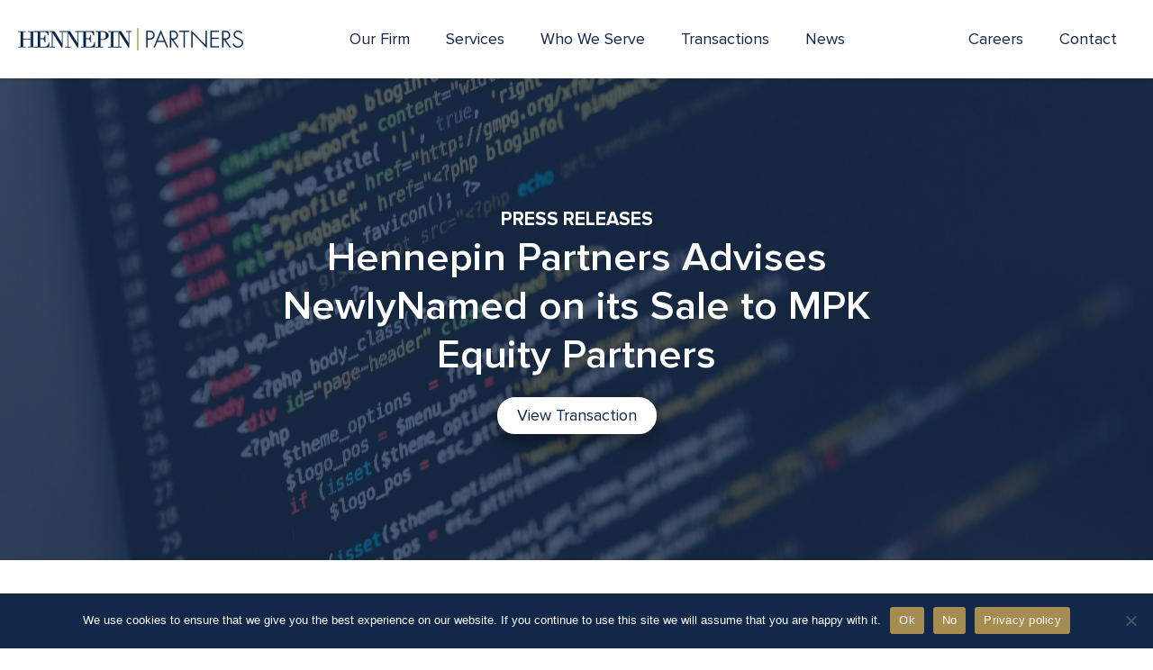

--- FILE ---
content_type: text/html; charset=UTF-8
request_url: https://hennepinpartners.com/news/press-releases/hennepin-advises-newlynamed-on-its-sale-to-mpk-equity-partners/
body_size: 13710
content:
<!DOCTYPE html>
<html lang="en-US">
	<head>
		<meta charset="UTF-8">
		<meta http-equiv="X-UA-Compatible" content="IE=edge">
		<meta name="viewport" content="width=device-width, initial-scale=1">
		<link rel="pingback" href="https://hennepinpartners.com/xmlrpc.php" />
		<link rel="profile" href="https://gmpg.org/xfn/11">

		<script data-cfasync="false" data-no-defer="1" data-no-minify="1" data-no-optimize="1">var ewww_webp_supported=!1;function check_webp_feature(A,e){var w;e=void 0!==e?e:function(){},ewww_webp_supported?e(ewww_webp_supported):((w=new Image).onload=function(){ewww_webp_supported=0<w.width&&0<w.height,e&&e(ewww_webp_supported)},w.onerror=function(){e&&e(!1)},w.src="data:image/webp;base64,"+{alpha:"UklGRkoAAABXRUJQVlA4WAoAAAAQAAAAAAAAAAAAQUxQSAwAAAARBxAR/Q9ERP8DAABWUDggGAAAABQBAJ0BKgEAAQAAAP4AAA3AAP7mtQAAAA=="}[A])}check_webp_feature("alpha");</script><script data-cfasync="false" data-no-defer="1" data-no-minify="1" data-no-optimize="1">var Arrive=function(c,w){"use strict";if(c.MutationObserver&&"undefined"!=typeof HTMLElement){var r,a=0,u=(r=HTMLElement.prototype.matches||HTMLElement.prototype.webkitMatchesSelector||HTMLElement.prototype.mozMatchesSelector||HTMLElement.prototype.msMatchesSelector,{matchesSelector:function(e,t){return e instanceof HTMLElement&&r.call(e,t)},addMethod:function(e,t,r){var a=e[t];e[t]=function(){return r.length==arguments.length?r.apply(this,arguments):"function"==typeof a?a.apply(this,arguments):void 0}},callCallbacks:function(e,t){t&&t.options.onceOnly&&1==t.firedElems.length&&(e=[e[0]]);for(var r,a=0;r=e[a];a++)r&&r.callback&&r.callback.call(r.elem,r.elem);t&&t.options.onceOnly&&1==t.firedElems.length&&t.me.unbindEventWithSelectorAndCallback.call(t.target,t.selector,t.callback)},checkChildNodesRecursively:function(e,t,r,a){for(var i,n=0;i=e[n];n++)r(i,t,a)&&a.push({callback:t.callback,elem:i}),0<i.childNodes.length&&u.checkChildNodesRecursively(i.childNodes,t,r,a)},mergeArrays:function(e,t){var r,a={};for(r in e)e.hasOwnProperty(r)&&(a[r]=e[r]);for(r in t)t.hasOwnProperty(r)&&(a[r]=t[r]);return a},toElementsArray:function(e){return e=void 0!==e&&("number"!=typeof e.length||e===c)?[e]:e}}),e=(l.prototype.addEvent=function(e,t,r,a){a={target:e,selector:t,options:r,callback:a,firedElems:[]};return this._beforeAdding&&this._beforeAdding(a),this._eventsBucket.push(a),a},l.prototype.removeEvent=function(e){for(var t,r=this._eventsBucket.length-1;t=this._eventsBucket[r];r--)e(t)&&(this._beforeRemoving&&this._beforeRemoving(t),(t=this._eventsBucket.splice(r,1))&&t.length&&(t[0].callback=null))},l.prototype.beforeAdding=function(e){this._beforeAdding=e},l.prototype.beforeRemoving=function(e){this._beforeRemoving=e},l),t=function(i,n){var o=new e,l=this,s={fireOnAttributesModification:!1};return o.beforeAdding(function(t){var e=t.target;e!==c.document&&e!==c||(e=document.getElementsByTagName("html")[0]);var r=new MutationObserver(function(e){n.call(this,e,t)}),a=i(t.options);r.observe(e,a),t.observer=r,t.me=l}),o.beforeRemoving(function(e){e.observer.disconnect()}),this.bindEvent=function(e,t,r){t=u.mergeArrays(s,t);for(var a=u.toElementsArray(this),i=0;i<a.length;i++)o.addEvent(a[i],e,t,r)},this.unbindEvent=function(){var r=u.toElementsArray(this);o.removeEvent(function(e){for(var t=0;t<r.length;t++)if(this===w||e.target===r[t])return!0;return!1})},this.unbindEventWithSelectorOrCallback=function(r){var a=u.toElementsArray(this),i=r,e="function"==typeof r?function(e){for(var t=0;t<a.length;t++)if((this===w||e.target===a[t])&&e.callback===i)return!0;return!1}:function(e){for(var t=0;t<a.length;t++)if((this===w||e.target===a[t])&&e.selector===r)return!0;return!1};o.removeEvent(e)},this.unbindEventWithSelectorAndCallback=function(r,a){var i=u.toElementsArray(this);o.removeEvent(function(e){for(var t=0;t<i.length;t++)if((this===w||e.target===i[t])&&e.selector===r&&e.callback===a)return!0;return!1})},this},i=new function(){var s={fireOnAttributesModification:!1,onceOnly:!1,existing:!1};function n(e,t,r){return!(!u.matchesSelector(e,t.selector)||(e._id===w&&(e._id=a++),-1!=t.firedElems.indexOf(e._id)))&&(t.firedElems.push(e._id),!0)}var c=(i=new t(function(e){var t={attributes:!1,childList:!0,subtree:!0};return e.fireOnAttributesModification&&(t.attributes=!0),t},function(e,i){e.forEach(function(e){var t=e.addedNodes,r=e.target,a=[];null!==t&&0<t.length?u.checkChildNodesRecursively(t,i,n,a):"attributes"===e.type&&n(r,i)&&a.push({callback:i.callback,elem:r}),u.callCallbacks(a,i)})})).bindEvent;return i.bindEvent=function(e,t,r){t=void 0===r?(r=t,s):u.mergeArrays(s,t);var a=u.toElementsArray(this);if(t.existing){for(var i=[],n=0;n<a.length;n++)for(var o=a[n].querySelectorAll(e),l=0;l<o.length;l++)i.push({callback:r,elem:o[l]});if(t.onceOnly&&i.length)return r.call(i[0].elem,i[0].elem);setTimeout(u.callCallbacks,1,i)}c.call(this,e,t,r)},i},o=new function(){var a={};function i(e,t){return u.matchesSelector(e,t.selector)}var n=(o=new t(function(){return{childList:!0,subtree:!0}},function(e,r){e.forEach(function(e){var t=e.removedNodes,e=[];null!==t&&0<t.length&&u.checkChildNodesRecursively(t,r,i,e),u.callCallbacks(e,r)})})).bindEvent;return o.bindEvent=function(e,t,r){t=void 0===r?(r=t,a):u.mergeArrays(a,t),n.call(this,e,t,r)},o};d(HTMLElement.prototype),d(NodeList.prototype),d(HTMLCollection.prototype),d(HTMLDocument.prototype),d(Window.prototype);var n={};return s(i,n,"unbindAllArrive"),s(o,n,"unbindAllLeave"),n}function l(){this._eventsBucket=[],this._beforeAdding=null,this._beforeRemoving=null}function s(e,t,r){u.addMethod(t,r,e.unbindEvent),u.addMethod(t,r,e.unbindEventWithSelectorOrCallback),u.addMethod(t,r,e.unbindEventWithSelectorAndCallback)}function d(e){e.arrive=i.bindEvent,s(i,e,"unbindArrive"),e.leave=o.bindEvent,s(o,e,"unbindLeave")}}(window,void 0),ewww_webp_supported=!1;function check_webp_feature(e,t){var r;ewww_webp_supported?t(ewww_webp_supported):((r=new Image).onload=function(){ewww_webp_supported=0<r.width&&0<r.height,t(ewww_webp_supported)},r.onerror=function(){t(!1)},r.src="data:image/webp;base64,"+{alpha:"UklGRkoAAABXRUJQVlA4WAoAAAAQAAAAAAAAAAAAQUxQSAwAAAARBxAR/Q9ERP8DAABWUDggGAAAABQBAJ0BKgEAAQAAAP4AAA3AAP7mtQAAAA==",animation:"UklGRlIAAABXRUJQVlA4WAoAAAASAAAAAAAAAAAAQU5JTQYAAAD/////AABBTk1GJgAAAAAAAAAAAAAAAAAAAGQAAABWUDhMDQAAAC8AAAAQBxAREYiI/gcA"}[e])}function ewwwLoadImages(e){if(e){for(var t=document.querySelectorAll(".batch-image img, .image-wrapper a, .ngg-pro-masonry-item a, .ngg-galleria-offscreen-seo-wrapper a"),r=0,a=t.length;r<a;r++)ewwwAttr(t[r],"data-src",t[r].getAttribute("data-webp")),ewwwAttr(t[r],"data-thumbnail",t[r].getAttribute("data-webp-thumbnail"));for(var i=document.querySelectorAll("div.woocommerce-product-gallery__image"),r=0,a=i.length;r<a;r++)ewwwAttr(i[r],"data-thumb",i[r].getAttribute("data-webp-thumb"))}for(var n=document.querySelectorAll("video"),r=0,a=n.length;r<a;r++)ewwwAttr(n[r],"poster",e?n[r].getAttribute("data-poster-webp"):n[r].getAttribute("data-poster-image"));for(var o,l=document.querySelectorAll("img.ewww_webp_lazy_load"),r=0,a=l.length;r<a;r++)e&&(ewwwAttr(l[r],"data-lazy-srcset",l[r].getAttribute("data-lazy-srcset-webp")),ewwwAttr(l[r],"data-srcset",l[r].getAttribute("data-srcset-webp")),ewwwAttr(l[r],"data-lazy-src",l[r].getAttribute("data-lazy-src-webp")),ewwwAttr(l[r],"data-src",l[r].getAttribute("data-src-webp")),ewwwAttr(l[r],"data-orig-file",l[r].getAttribute("data-webp-orig-file")),ewwwAttr(l[r],"data-medium-file",l[r].getAttribute("data-webp-medium-file")),ewwwAttr(l[r],"data-large-file",l[r].getAttribute("data-webp-large-file")),null!=(o=l[r].getAttribute("srcset"))&&!1!==o&&o.includes("R0lGOD")&&ewwwAttr(l[r],"src",l[r].getAttribute("data-lazy-src-webp"))),l[r].className=l[r].className.replace(/\bewww_webp_lazy_load\b/,"");for(var s=document.querySelectorAll(".ewww_webp"),r=0,a=s.length;r<a;r++)e?(ewwwAttr(s[r],"srcset",s[r].getAttribute("data-srcset-webp")),ewwwAttr(s[r],"src",s[r].getAttribute("data-src-webp")),ewwwAttr(s[r],"data-orig-file",s[r].getAttribute("data-webp-orig-file")),ewwwAttr(s[r],"data-medium-file",s[r].getAttribute("data-webp-medium-file")),ewwwAttr(s[r],"data-large-file",s[r].getAttribute("data-webp-large-file")),ewwwAttr(s[r],"data-large_image",s[r].getAttribute("data-webp-large_image")),ewwwAttr(s[r],"data-src",s[r].getAttribute("data-webp-src"))):(ewwwAttr(s[r],"srcset",s[r].getAttribute("data-srcset-img")),ewwwAttr(s[r],"src",s[r].getAttribute("data-src-img"))),s[r].className=s[r].className.replace(/\bewww_webp\b/,"ewww_webp_loaded");window.jQuery&&jQuery.fn.isotope&&jQuery.fn.imagesLoaded&&(jQuery(".fusion-posts-container-infinite").imagesLoaded(function(){jQuery(".fusion-posts-container-infinite").hasClass("isotope")&&jQuery(".fusion-posts-container-infinite").isotope()}),jQuery(".fusion-portfolio:not(.fusion-recent-works) .fusion-portfolio-wrapper").imagesLoaded(function(){jQuery(".fusion-portfolio:not(.fusion-recent-works) .fusion-portfolio-wrapper").isotope()}))}function ewwwWebPInit(e){ewwwLoadImages(e),ewwwNggLoadGalleries(e),document.arrive(".ewww_webp",function(){ewwwLoadImages(e)}),document.arrive(".ewww_webp_lazy_load",function(){ewwwLoadImages(e)}),document.arrive("videos",function(){ewwwLoadImages(e)}),"loading"==document.readyState?document.addEventListener("DOMContentLoaded",ewwwJSONParserInit):("undefined"!=typeof galleries&&ewwwNggParseGalleries(e),ewwwWooParseVariations(e))}function ewwwAttr(e,t,r){null!=r&&!1!==r&&e.setAttribute(t,r)}function ewwwJSONParserInit(){"undefined"!=typeof galleries&&check_webp_feature("alpha",ewwwNggParseGalleries),check_webp_feature("alpha",ewwwWooParseVariations)}function ewwwWooParseVariations(e){if(e)for(var t=document.querySelectorAll("form.variations_form"),r=0,a=t.length;r<a;r++){var i=t[r].getAttribute("data-product_variations"),n=!1;try{for(var o in i=JSON.parse(i))void 0!==i[o]&&void 0!==i[o].image&&(void 0!==i[o].image.src_webp&&(i[o].image.src=i[o].image.src_webp,n=!0),void 0!==i[o].image.srcset_webp&&(i[o].image.srcset=i[o].image.srcset_webp,n=!0),void 0!==i[o].image.full_src_webp&&(i[o].image.full_src=i[o].image.full_src_webp,n=!0),void 0!==i[o].image.gallery_thumbnail_src_webp&&(i[o].image.gallery_thumbnail_src=i[o].image.gallery_thumbnail_src_webp,n=!0),void 0!==i[o].image.thumb_src_webp&&(i[o].image.thumb_src=i[o].image.thumb_src_webp,n=!0));n&&ewwwAttr(t[r],"data-product_variations",JSON.stringify(i))}catch(e){}}}function ewwwNggParseGalleries(e){if(e)for(var t in galleries){var r=galleries[t];galleries[t].images_list=ewwwNggParseImageList(r.images_list)}}function ewwwNggLoadGalleries(e){e&&document.addEventListener("ngg.galleria.themeadded",function(e,t){window.ngg_galleria._create_backup=window.ngg_galleria.create,window.ngg_galleria.create=function(e,t){var r=$(e).data("id");return galleries["gallery_"+r].images_list=ewwwNggParseImageList(galleries["gallery_"+r].images_list),window.ngg_galleria._create_backup(e,t)}})}function ewwwNggParseImageList(e){for(var t in e){var r=e[t];if(void 0!==r["image-webp"]&&(e[t].image=r["image-webp"],delete e[t]["image-webp"]),void 0!==r["thumb-webp"]&&(e[t].thumb=r["thumb-webp"],delete e[t]["thumb-webp"]),void 0!==r.full_image_webp&&(e[t].full_image=r.full_image_webp,delete e[t].full_image_webp),void 0!==r.srcsets)for(var a in r.srcsets)nggSrcset=r.srcsets[a],void 0!==r.srcsets[a+"-webp"]&&(e[t].srcsets[a]=r.srcsets[a+"-webp"],delete e[t].srcsets[a+"-webp"]);if(void 0!==r.full_srcsets)for(var i in r.full_srcsets)nggFSrcset=r.full_srcsets[i],void 0!==r.full_srcsets[i+"-webp"]&&(e[t].full_srcsets[i]=r.full_srcsets[i+"-webp"],delete e[t].full_srcsets[i+"-webp"])}return e}check_webp_feature("alpha",ewwwWebPInit);</script><meta name='robots' content='index, follow, max-image-preview:large, max-snippet:-1, max-video-preview:-1' />

	<!-- This site is optimized with the Yoast SEO plugin v26.7 - https://yoast.com/wordpress/plugins/seo/ -->
	<title>Hennepin Partners Advises NewlyNamed on its Sale to MPK Equity Partners | Hennepin Partners LLC</title>
	<link rel="canonical" href="https://hennepinpartners.com/news/press-releases/hennepin-advises-newlynamed-on-its-sale-to-mpk-equity-partners/" />
	<meta property="og:locale" content="en_US" />
	<meta property="og:type" content="article" />
	<meta property="og:title" content="Hennepin Partners Advises NewlyNamed on its Sale to MPK Equity Partners | Hennepin Partners LLC" />
	<meta property="og:description" content="Minneapolis, MN – NewlyNamed, the leading provider of tech-enabled solutions streamlining the name change process for customers, is excited to announce a strategic investment from MPK Equity Partners. This strategic partnership positions the company for accelerated growth.  Founded in 2019 by Colie and Andy Christensen, NewlyNamed has grown year-over-year and emerged as the market leader in [&hellip;]" />
	<meta property="og:url" content="https://hennepinpartners.com/news/press-releases/hennepin-advises-newlynamed-on-its-sale-to-mpk-equity-partners/" />
	<meta property="og:site_name" content="Hennepin Partners LLC" />
	<meta property="article:published_time" content="2023-12-11T20:11:48+00:00" />
	<meta property="article:modified_time" content="2024-11-27T02:14:12+00:00" />
	<meta name="author" content="Zach Creighton" />
	<meta name="twitter:card" content="summary_large_image" />
	<meta name="twitter:label1" content="Written by" />
	<meta name="twitter:data1" content="Zach Creighton" />
	<meta name="twitter:label2" content="Est. reading time" />
	<meta name="twitter:data2" content="2 minutes" />
	<script type="application/ld+json" class="yoast-schema-graph">{"@context":"https://schema.org","@graph":[{"@type":"Article","@id":"https://hennepinpartners.com/news/press-releases/hennepin-advises-newlynamed-on-its-sale-to-mpk-equity-partners/#article","isPartOf":{"@id":"https://hennepinpartners.com/news/press-releases/hennepin-advises-newlynamed-on-its-sale-to-mpk-equity-partners/"},"author":{"name":"Zach Creighton","@id":"https://hennepinpartners.com/#/schema/person/e755a7127f5c4fb31cb80ccf185edd70"},"headline":"Hennepin Partners Advises NewlyNamed on its Sale to MPK Equity Partners","datePublished":"2023-12-11T20:11:48+00:00","dateModified":"2024-11-27T02:14:12+00:00","mainEntityOfPage":{"@id":"https://hennepinpartners.com/news/press-releases/hennepin-advises-newlynamed-on-its-sale-to-mpk-equity-partners/"},"wordCount":431,"articleSection":["Press Releases"],"inLanguage":"en-US"},{"@type":"WebPage","@id":"https://hennepinpartners.com/news/press-releases/hennepin-advises-newlynamed-on-its-sale-to-mpk-equity-partners/","url":"https://hennepinpartners.com/news/press-releases/hennepin-advises-newlynamed-on-its-sale-to-mpk-equity-partners/","name":"Hennepin Partners Advises NewlyNamed on its Sale to MPK Equity Partners | Hennepin Partners LLC","isPartOf":{"@id":"https://hennepinpartners.com/#website"},"datePublished":"2023-12-11T20:11:48+00:00","dateModified":"2024-11-27T02:14:12+00:00","author":{"@id":"https://hennepinpartners.com/#/schema/person/e755a7127f5c4fb31cb80ccf185edd70"},"breadcrumb":{"@id":"https://hennepinpartners.com/news/press-releases/hennepin-advises-newlynamed-on-its-sale-to-mpk-equity-partners/#breadcrumb"},"inLanguage":"en-US","potentialAction":[{"@type":"ReadAction","target":["https://hennepinpartners.com/news/press-releases/hennepin-advises-newlynamed-on-its-sale-to-mpk-equity-partners/"]}]},{"@type":"BreadcrumbList","@id":"https://hennepinpartners.com/news/press-releases/hennepin-advises-newlynamed-on-its-sale-to-mpk-equity-partners/#breadcrumb","itemListElement":[{"@type":"ListItem","position":1,"name":"Home","item":"https://hennepinpartners.com/"},{"@type":"ListItem","position":2,"name":"Hennepin Partners Advises NewlyNamed on its Sale to MPK Equity Partners"}]},{"@type":"WebSite","@id":"https://hennepinpartners.com/#website","url":"https://hennepinpartners.com/","name":"Hennepin Partners LLC","description":"Investment banking advisory services for the middle market","potentialAction":[{"@type":"SearchAction","target":{"@type":"EntryPoint","urlTemplate":"https://hennepinpartners.com/?s={search_term_string}"},"query-input":{"@type":"PropertyValueSpecification","valueRequired":true,"valueName":"search_term_string"}}],"inLanguage":"en-US"},{"@type":"Person","@id":"https://hennepinpartners.com/#/schema/person/e755a7127f5c4fb31cb80ccf185edd70","name":"Zach Creighton","image":{"@type":"ImageObject","inLanguage":"en-US","@id":"https://hennepinpartners.com/#/schema/person/image/","url":"https://secure.gravatar.com/avatar/b133d574e54a51968ecb5a816d493e1e8970b5f9a211cb96b49829c0dc94057b?s=96&d=mm&r=g","contentUrl":"https://secure.gravatar.com/avatar/b133d574e54a51968ecb5a816d493e1e8970b5f9a211cb96b49829c0dc94057b?s=96&d=mm&r=g","caption":"Zach Creighton"}}]}</script>
	<!-- / Yoast SEO plugin. -->


<link rel='dns-prefetch' href='//kit.fontawesome.com' />
<link rel='preconnect' href='https://hennepinpartners.b-cdn.net' />
<style id='wp-img-auto-sizes-contain-inline-css' type='text/css'>
img:is([sizes=auto i],[sizes^="auto," i]){contain-intrinsic-size:3000px 1500px}
/*# sourceURL=wp-img-auto-sizes-contain-inline-css */
</style>
<link rel='stylesheet' id='wp-block-library-css' href='https://hennepinpartners.b-cdn.net/wp-includes/css/dist/block-library/style.min.css?ver=6.9' type='text/css' media='all' />
<style id='global-styles-inline-css' type='text/css'>
:root{--wp--preset--aspect-ratio--square: 1;--wp--preset--aspect-ratio--4-3: 4/3;--wp--preset--aspect-ratio--3-4: 3/4;--wp--preset--aspect-ratio--3-2: 3/2;--wp--preset--aspect-ratio--2-3: 2/3;--wp--preset--aspect-ratio--16-9: 16/9;--wp--preset--aspect-ratio--9-16: 9/16;--wp--preset--color--black: #000;--wp--preset--color--cyan-bluish-gray: #abb8c3;--wp--preset--color--white: #ffffff;--wp--preset--color--pale-pink: #f78da7;--wp--preset--color--vivid-red: #cf2e2e;--wp--preset--color--luminous-vivid-orange: #ff6900;--wp--preset--color--luminous-vivid-amber: #fcb900;--wp--preset--color--light-green-cyan: #7bdcb5;--wp--preset--color--vivid-green-cyan: #00d084;--wp--preset--color--pale-cyan-blue: #8ed1fc;--wp--preset--color--vivid-cyan-blue: #0693e3;--wp--preset--color--vivid-purple: #9b51e0;--wp--preset--color--gray: #fff;--wp--preset--color--gray-light: #EEE;--wp--preset--gradient--vivid-cyan-blue-to-vivid-purple: linear-gradient(135deg,rgb(6,147,227) 0%,rgb(155,81,224) 100%);--wp--preset--gradient--light-green-cyan-to-vivid-green-cyan: linear-gradient(135deg,rgb(122,220,180) 0%,rgb(0,208,130) 100%);--wp--preset--gradient--luminous-vivid-amber-to-luminous-vivid-orange: linear-gradient(135deg,rgb(252,185,0) 0%,rgb(255,105,0) 100%);--wp--preset--gradient--luminous-vivid-orange-to-vivid-red: linear-gradient(135deg,rgb(255,105,0) 0%,rgb(207,46,46) 100%);--wp--preset--gradient--very-light-gray-to-cyan-bluish-gray: linear-gradient(135deg,rgb(238,238,238) 0%,rgb(169,184,195) 100%);--wp--preset--gradient--cool-to-warm-spectrum: linear-gradient(135deg,rgb(74,234,220) 0%,rgb(151,120,209) 20%,rgb(207,42,186) 40%,rgb(238,44,130) 60%,rgb(251,105,98) 80%,rgb(254,248,76) 100%);--wp--preset--gradient--blush-light-purple: linear-gradient(135deg,rgb(255,206,236) 0%,rgb(152,150,240) 100%);--wp--preset--gradient--blush-bordeaux: linear-gradient(135deg,rgb(254,205,165) 0%,rgb(254,45,45) 50%,rgb(107,0,62) 100%);--wp--preset--gradient--luminous-dusk: linear-gradient(135deg,rgb(255,203,112) 0%,rgb(199,81,192) 50%,rgb(65,88,208) 100%);--wp--preset--gradient--pale-ocean: linear-gradient(135deg,rgb(255,245,203) 0%,rgb(182,227,212) 50%,rgb(51,167,181) 100%);--wp--preset--gradient--electric-grass: linear-gradient(135deg,rgb(202,248,128) 0%,rgb(113,206,126) 100%);--wp--preset--gradient--midnight: linear-gradient(135deg,rgb(2,3,129) 0%,rgb(40,116,252) 100%);--wp--preset--font-size--small: 13px;--wp--preset--font-size--medium: 20px;--wp--preset--font-size--large: 36px;--wp--preset--font-size--x-large: 42px;--wp--preset--spacing--20: 0.44rem;--wp--preset--spacing--30: 0.67rem;--wp--preset--spacing--40: 1rem;--wp--preset--spacing--50: 1.5rem;--wp--preset--spacing--60: 2.25rem;--wp--preset--spacing--70: 3.38rem;--wp--preset--spacing--80: 5.06rem;--wp--preset--shadow--natural: 6px 6px 9px rgba(0, 0, 0, 0.2);--wp--preset--shadow--deep: 12px 12px 50px rgba(0, 0, 0, 0.4);--wp--preset--shadow--sharp: 6px 6px 0px rgba(0, 0, 0, 0.2);--wp--preset--shadow--outlined: 6px 6px 0px -3px rgb(255, 255, 255), 6px 6px rgb(0, 0, 0);--wp--preset--shadow--crisp: 6px 6px 0px rgb(0, 0, 0);}:where(.is-layout-flex){gap: 0.5em;}:where(.is-layout-grid){gap: 0.5em;}body .is-layout-flex{display: flex;}.is-layout-flex{flex-wrap: wrap;align-items: center;}.is-layout-flex > :is(*, div){margin: 0;}body .is-layout-grid{display: grid;}.is-layout-grid > :is(*, div){margin: 0;}:where(.wp-block-columns.is-layout-flex){gap: 2em;}:where(.wp-block-columns.is-layout-grid){gap: 2em;}:where(.wp-block-post-template.is-layout-flex){gap: 1.25em;}:where(.wp-block-post-template.is-layout-grid){gap: 1.25em;}.has-black-color{color: var(--wp--preset--color--black) !important;}.has-cyan-bluish-gray-color{color: var(--wp--preset--color--cyan-bluish-gray) !important;}.has-white-color{color: var(--wp--preset--color--white) !important;}.has-pale-pink-color{color: var(--wp--preset--color--pale-pink) !important;}.has-vivid-red-color{color: var(--wp--preset--color--vivid-red) !important;}.has-luminous-vivid-orange-color{color: var(--wp--preset--color--luminous-vivid-orange) !important;}.has-luminous-vivid-amber-color{color: var(--wp--preset--color--luminous-vivid-amber) !important;}.has-light-green-cyan-color{color: var(--wp--preset--color--light-green-cyan) !important;}.has-vivid-green-cyan-color{color: var(--wp--preset--color--vivid-green-cyan) !important;}.has-pale-cyan-blue-color{color: var(--wp--preset--color--pale-cyan-blue) !important;}.has-vivid-cyan-blue-color{color: var(--wp--preset--color--vivid-cyan-blue) !important;}.has-vivid-purple-color{color: var(--wp--preset--color--vivid-purple) !important;}.has-black-background-color{background-color: var(--wp--preset--color--black) !important;}.has-cyan-bluish-gray-background-color{background-color: var(--wp--preset--color--cyan-bluish-gray) !important;}.has-white-background-color{background-color: var(--wp--preset--color--white) !important;}.has-pale-pink-background-color{background-color: var(--wp--preset--color--pale-pink) !important;}.has-vivid-red-background-color{background-color: var(--wp--preset--color--vivid-red) !important;}.has-luminous-vivid-orange-background-color{background-color: var(--wp--preset--color--luminous-vivid-orange) !important;}.has-luminous-vivid-amber-background-color{background-color: var(--wp--preset--color--luminous-vivid-amber) !important;}.has-light-green-cyan-background-color{background-color: var(--wp--preset--color--light-green-cyan) !important;}.has-vivid-green-cyan-background-color{background-color: var(--wp--preset--color--vivid-green-cyan) !important;}.has-pale-cyan-blue-background-color{background-color: var(--wp--preset--color--pale-cyan-blue) !important;}.has-vivid-cyan-blue-background-color{background-color: var(--wp--preset--color--vivid-cyan-blue) !important;}.has-vivid-purple-background-color{background-color: var(--wp--preset--color--vivid-purple) !important;}.has-black-border-color{border-color: var(--wp--preset--color--black) !important;}.has-cyan-bluish-gray-border-color{border-color: var(--wp--preset--color--cyan-bluish-gray) !important;}.has-white-border-color{border-color: var(--wp--preset--color--white) !important;}.has-pale-pink-border-color{border-color: var(--wp--preset--color--pale-pink) !important;}.has-vivid-red-border-color{border-color: var(--wp--preset--color--vivid-red) !important;}.has-luminous-vivid-orange-border-color{border-color: var(--wp--preset--color--luminous-vivid-orange) !important;}.has-luminous-vivid-amber-border-color{border-color: var(--wp--preset--color--luminous-vivid-amber) !important;}.has-light-green-cyan-border-color{border-color: var(--wp--preset--color--light-green-cyan) !important;}.has-vivid-green-cyan-border-color{border-color: var(--wp--preset--color--vivid-green-cyan) !important;}.has-pale-cyan-blue-border-color{border-color: var(--wp--preset--color--pale-cyan-blue) !important;}.has-vivid-cyan-blue-border-color{border-color: var(--wp--preset--color--vivid-cyan-blue) !important;}.has-vivid-purple-border-color{border-color: var(--wp--preset--color--vivid-purple) !important;}.has-vivid-cyan-blue-to-vivid-purple-gradient-background{background: var(--wp--preset--gradient--vivid-cyan-blue-to-vivid-purple) !important;}.has-light-green-cyan-to-vivid-green-cyan-gradient-background{background: var(--wp--preset--gradient--light-green-cyan-to-vivid-green-cyan) !important;}.has-luminous-vivid-amber-to-luminous-vivid-orange-gradient-background{background: var(--wp--preset--gradient--luminous-vivid-amber-to-luminous-vivid-orange) !important;}.has-luminous-vivid-orange-to-vivid-red-gradient-background{background: var(--wp--preset--gradient--luminous-vivid-orange-to-vivid-red) !important;}.has-very-light-gray-to-cyan-bluish-gray-gradient-background{background: var(--wp--preset--gradient--very-light-gray-to-cyan-bluish-gray) !important;}.has-cool-to-warm-spectrum-gradient-background{background: var(--wp--preset--gradient--cool-to-warm-spectrum) !important;}.has-blush-light-purple-gradient-background{background: var(--wp--preset--gradient--blush-light-purple) !important;}.has-blush-bordeaux-gradient-background{background: var(--wp--preset--gradient--blush-bordeaux) !important;}.has-luminous-dusk-gradient-background{background: var(--wp--preset--gradient--luminous-dusk) !important;}.has-pale-ocean-gradient-background{background: var(--wp--preset--gradient--pale-ocean) !important;}.has-electric-grass-gradient-background{background: var(--wp--preset--gradient--electric-grass) !important;}.has-midnight-gradient-background{background: var(--wp--preset--gradient--midnight) !important;}.has-small-font-size{font-size: var(--wp--preset--font-size--small) !important;}.has-medium-font-size{font-size: var(--wp--preset--font-size--medium) !important;}.has-large-font-size{font-size: var(--wp--preset--font-size--large) !important;}.has-x-large-font-size{font-size: var(--wp--preset--font-size--x-large) !important;}
/*# sourceURL=global-styles-inline-css */
</style>

<style id='classic-theme-styles-inline-css' type='text/css'>
/*! This file is auto-generated */
.wp-block-button__link{color:#fff;background-color:#32373c;border-radius:9999px;box-shadow:none;text-decoration:none;padding:calc(.667em + 2px) calc(1.333em + 2px);font-size:1.125em}.wp-block-file__button{background:#32373c;color:#fff;text-decoration:none}
/*# sourceURL=/wp-includes/css/classic-themes.min.css */
</style>
<style id='font-awesome-svg-styles-default-inline-css' type='text/css'>
.svg-inline--fa {
  display: inline-block;
  height: 1em;
  overflow: visible;
  vertical-align: -.125em;
}
/*# sourceURL=font-awesome-svg-styles-default-inline-css */
</style>
<link rel='stylesheet' id='font-awesome-svg-styles-css' href='https://hennepinpartners.b-cdn.net/wp-content/uploads/font-awesome/v6.2.1/css/svg-with-js.css' type='text/css' media='all' />
<style id='font-awesome-svg-styles-inline-css' type='text/css'>
   .wp-block-font-awesome-icon svg::before,
   .wp-rich-text-font-awesome-icon svg::before {content: unset;}
/*# sourceURL=font-awesome-svg-styles-inline-css */
</style>
<link rel='stylesheet' id='cookie-notice-front-css' href='https://hennepinpartners.b-cdn.net/wp-content/plugins/cookie-notice/css/front.min.css?ver=2.5.11' type='text/css' media='all' />
<link rel='stylesheet' id='vendor-css' href='https://hennepinpartners.b-cdn.net/wp-content/themes/hennepin-v2/assets/css/vendor.css?ver=1702050971' type='text/css' media='all' />
<link rel='stylesheet' id='theme-css' href='https://hennepinpartners.b-cdn.net/wp-content/themes/hennepin-v2/assets/css/main.css?ver=1753728964' type='text/css' media='all' />
<link rel='stylesheet' id='wp-block-paragraph-css' href='https://hennepinpartners.b-cdn.net/wp-includes/blocks/paragraph/style.min.css?ver=6.9' type='text/css' media='all' />
<script type="text/javascript" id="cookie-notice-front-js-before">
/* <![CDATA[ */
var cnArgs = {"ajaxUrl":"https:\/\/hennepinpartners.com\/wp-admin\/admin-ajax.php","nonce":"96cc236de8","hideEffect":"fade","position":"bottom","onScroll":false,"onScrollOffset":100,"onClick":false,"cookieName":"cookie_notice_accepted","cookieTime":604800,"cookieTimeRejected":604800,"globalCookie":false,"redirection":false,"cache":false,"revokeCookies":false,"revokeCookiesOpt":"automatic"};

//# sourceURL=cookie-notice-front-js-before
/* ]]> */
</script>
<script type="text/javascript" src="https://hennepinpartners.com/wp-content/plugins/cookie-notice/js/front.min.js?ver=2.5.11" id="cookie-notice-front-js"></script>
<script defer crossorigin="anonymous" type="text/javascript" src="https://kit.fontawesome.com/65fafc5ea9.js" id="font-awesome-official-js"></script>
<style>#wp-admin-bar-gform-forms, #wp-admin-bar-wp-mail-smtp-menu, #wp-admin-bar-comments, #wp-admin-bar-wpseo-menu, #wp-admin-bar-llar-root, #wp-admin-bar-searchwp, #wp-admin-bar-duplicate-post, #wp-admin-bar-tribe-events, #wp-admin-bar-wpforms-menu{ display: none; }</style><noscript><style>.lazyload[data-src]{display:none !important;}</style></noscript><style>.lazyload{background-image:none !important;}.lazyload:before{background-image:none !important;}</style>		<style type="text/css" id="wp-custom-css">
			.full-width-image img {
	width: 100%;
}		</style>
		
	</head>

	<body class="wp-singular post-template-default single single-post postid-2545 single-format-standard wp-theme-hennepin-v2 cookies-not-set">
				<div class="overlay"></div>
		<div id="top"></div>

		<header class="header ">
	
<div class="logo">	<a class="logo__link" aria-label="Hennepin Partners LLC" href="https://hennepinpartners.com/">
		<svg xmlns="http://www.w3.org/2000/svg" width="360" height="37.591" viewBox="0 0 360 37.591"><defs><clipPath id="a"><path data-name="Rectangle 27" fill="none" d="M0 0h360v37.591H0z"/></clipPath></defs><g data-name="logo dark"><path data-name="Path 66" d="M16.269 6.35v.5h4.121v11.642H8.027V6.848h4.116v-.5H.193v.5h4.121v24.355H.193v.5h11.95v-.5H8.027V18.991H20.39v12.212h-4.121v.5h12.728v-.5h-4.894V6.848h4.894v-.5z" fill="#00224b"/><g data-name="Group 28"><g data-name="Group 27" clip-path="url(#a)"><path data-name="Path 67" d="M.188 31.362h4.006V6.677H.188v-.505h11.62v.505H7.803v11.8H19.82v-11.8h-4.006v-.505h12.372v.505h-4.757v24.685h4.758v.5H15.814v-.5h4.006V18.983H7.803v12.379h4.005v.5H.188z" fill="none" stroke="#00224b" stroke-width=".5"/><path data-name="Path 68" d="M27.825 31.362h4.006V6.677h-4.006v-.505h20.642v6.243h-.4a18.116 18.116 0 00-1.01-2.472 6.815 6.815 0 00-1.3-1.8 4.773 4.773 0 00-1.8-1.1 7.793 7.793 0 00-2.526-.361H35.44v11.146h2.345a8.117 8.117 0 002.021-.217 3.077 3.077 0 001.425-.812 4.812 4.812 0 001.01-1.624 20.015 20.015 0 00.812-2.652h.4v11.224h-.4q-.253-1.047-.523-2.021a6.3 6.3 0 00-.758-1.732 3.594 3.594 0 00-1.3-1.209 4.327 4.327 0 00-2.111-.451H35.44v13.028h6.821a5.987 5.987 0 003.3-.848 7.678 7.678 0 002.147-2.021 8.733 8.733 0 001.227-2.436 12.786 12.786 0 00.507-2.095h.4v7.9H27.825z" fill="#00224b"/><path data-name="Path 69" d="M27.825 31.362h4.006V6.677h-4.006v-.505h20.642v6.243h-.4a18.116 18.116 0 00-1.01-2.472 6.815 6.815 0 00-1.3-1.8 4.773 4.773 0 00-1.8-1.1 7.793 7.793 0 00-2.526-.361H35.44v11.146h2.345a8.117 8.117 0 002.021-.217 3.077 3.077 0 001.425-.812 4.812 4.812 0 001.01-1.624 20.015 20.015 0 00.812-2.652h.4v11.224h-.4q-.253-1.047-.523-2.021a6.3 6.3 0 00-.758-1.732 3.594 3.594 0 00-1.3-1.209 4.327 4.327 0 00-2.111-.451H35.44v13.028h6.821a5.987 5.987 0 003.3-.848 7.678 7.678 0 002.147-2.021 8.733 8.733 0 001.227-2.436 12.786 12.786 0 00.507-2.095h.4v7.9H27.825z" fill="none" stroke="#00224b" stroke-width=".5"/><path data-name="Path 70" d="M51.138 31.362h3.254V6.677h-4.006v-.505h7.723l12.2 19.668h.072V6.677h-4.013v-.505h9.3v.505H70.92v25.695h-.722L55.005 8.157h-.072v23.205h4.006v.5h-7.8z" fill="#00224b"/><path data-name="Path 71" d="M51.138 31.362h3.254V6.677h-4.006v-.505h7.723l12.2 19.668h.072V6.677h-4.013v-.505h9.3v.505H70.92v25.695h-.722L55.005 8.157h-.072v23.205h4.006v.5h-7.8z" fill="none" stroke="#00224b" stroke-width=".5"/><path data-name="Path 72" d="M75.424 31.362h4.006V6.677h-4.006v-.505h7.723l12.2 19.668h.072V6.677h-4.006v-.505h9.3v.505h-4.758v25.695h-.722L80.044 8.157h-.072v23.205h4.006v.5h-8.553z" fill="#00224b"/><path data-name="Path 73" d="M75.424 31.362h4.006V6.677h-4.006v-.505h7.723l12.2 19.668h.072V6.677h-4.006v-.505h9.3v.505h-4.758v25.695h-.722L80.044 8.157h-.072v23.205h4.006v.5h-8.553z" fill="none" stroke="#00224b" stroke-width=".5"/><path data-name="Path 74" d="M100.68 31.362h4.006V6.677h-4.006v-.505h20.642v6.243h-.4a18.119 18.119 0 00-1.01-2.472 6.815 6.815 0 00-1.3-1.8 4.772 4.772 0 00-1.8-1.1 7.793 7.793 0 00-2.526-.361h-5.991v11.146h2.346a8.117 8.117 0 002.021-.217 3.077 3.077 0 001.425-.812 4.812 4.812 0 001.01-1.624 20.127 20.127 0 00.812-2.652h.4v11.224h-.4q-.253-1.047-.523-2.021a6.3 6.3 0 00-.758-1.732 3.594 3.594 0 00-1.3-1.209 4.327 4.327 0 00-2.111-.451h-2.923v13.028h6.821a5.989 5.989 0 003.3-.848 7.688 7.688 0 002.151-2.022 8.733 8.733 0 001.227-2.436 12.786 12.786 0 00.504-2.094h.4v7.9H100.68z" fill="#00224b"/><path data-name="Path 75" d="M100.68 31.362h4.006V6.677h-4.006v-.505h20.642v6.243h-.4a18.119 18.119 0 00-1.01-2.472 6.815 6.815 0 00-1.3-1.8 4.772 4.772 0 00-1.8-1.1 7.793 7.793 0 00-2.526-.361h-5.991v11.146h2.346a8.117 8.117 0 002.021-.217 3.077 3.077 0 001.425-.812 4.812 4.812 0 001.01-1.624 20.127 20.127 0 00.812-2.652h.4v11.224h-.4q-.253-1.047-.523-2.021a6.3 6.3 0 00-.758-1.732 3.594 3.594 0 00-1.3-1.209 4.327 4.327 0 00-2.111-.451h-2.923v13.028h6.821a5.989 5.989 0 003.3-.848 7.688 7.688 0 002.151-2.022 8.733 8.733 0 001.227-2.436 12.786 12.786 0 00.504-2.094h.4v7.9H100.68z" fill="none" stroke="#00224b" stroke-width=".5"/><path data-name="Path 76" d="M124.312 31.361h4.006V6.677h-4.006v-.505h6.785q.505 0 1.01-.019c.337-.011.674-.03 1.01-.054q.505 0 .992-.017c.325-.012.655-.019.992-.019a14.157 14.157 0 013.807.488 9.781 9.781 0 013.031 1.389 6.729 6.729 0 012 2.165 5.576 5.576 0 01.722 2.815 5.135 5.135 0 01-.83 2.887 7.151 7.151 0 01-2.2 2.129 11.122 11.122 0 01-3.194 1.336 15.213 15.213 0 01-3.807.469 11.969 11.969 0 01-1.3-.09q-.794-.09-1.407-.2v11.91h4.006v.505h-11.62zm7.615-12.414a14.168 14.168 0 001.516.216c.529.05 1 .073 1.407.073a5.486 5.486 0 004.168-1.57 6.647 6.647 0 001.5-4.746 11.059 11.059 0 00-.361-3.067 4.348 4.348 0 00-1.137-1.967 4.255 4.255 0 00-2.021-1.028 13.34 13.34 0 00-2.977-.289q-.686 0-1.245.037t-.848.072z" fill="#00224b"/><path data-name="Path 77" d="M124.312 31.361h4.006V6.677h-4.006v-.505h6.785q.505 0 1.01-.019c.337-.011.674-.03 1.01-.054q.505 0 .992-.017c.325-.012.655-.019.992-.019a14.157 14.157 0 013.807.488 9.781 9.781 0 013.031 1.389 6.729 6.729 0 012 2.165 5.576 5.576 0 01.722 2.815 5.135 5.135 0 01-.83 2.887 7.151 7.151 0 01-2.2 2.129 11.122 11.122 0 01-3.194 1.336 15.213 15.213 0 01-3.807.469 11.969 11.969 0 01-1.3-.09q-.794-.09-1.407-.2v11.91h4.006v.505h-11.62zm7.615-12.414a14.168 14.168 0 001.516.216c.529.05 1 .073 1.407.073a5.486 5.486 0 004.168-1.57 6.647 6.647 0 001.5-4.746 11.059 11.059 0 00-.361-3.067 4.348 4.348 0 00-1.137-1.967 4.255 4.255 0 00-2.021-1.028 13.34 13.34 0 00-2.977-.289q-.686 0-1.245.037t-.848.072z" fill="none" stroke="#00224b" stroke-width=".5"/><path data-name="Path 78" d="M144.527 31.362h4.006V6.677h-4.006v-.505h12.372v.505h-4.758v24.685h4.758v.5h-12.372z" fill="#00224b"/><path data-name="Path 79" d="M144.527 31.362h4.006V6.677h-4.006v-.505h12.372v.505h-4.758v24.685h4.758v.5h-12.372z" fill="none" stroke="#00224b" stroke-width=".5"/><path data-name="Path 80" d="M157.073 31.362h4.006V6.677h-4.006v-.505h7.723l12.2 19.668h.072V6.677h-4.006v-.505h8.554v.505h-4.006v25.695h-.722L161.692 8.157h-.072v23.205h4.006v.5h-8.553z" fill="#00224b"/><path data-name="Path 81" d="M157.073 31.362h4.006V6.677h-4.006v-.505h7.723l12.2 19.668h.072V6.677h-4.006v-.505h8.554v.505h-4.006v25.695h-.722L161.692 8.157h-.072v23.205h4.006v.5h-8.553z" fill="none" stroke="#00224b" stroke-width=".5"/><path data-name="Path 82" d="M206.821 32.122h-1.734V5.262h4.806c2.132 0 4.193.143 5.891 1.567a7.072 7.072 0 012.458 5.521 7 7 0 01-2.277 5.307c-1.662 1.425-3.94 1.71-6.073 1.71h-3.071zm3.145-14.36a6.637 6.637 0 004.77-1.461 5.226 5.226 0 001.77-4.025 5.32 5.32 0 00-2.06-4.346c-1.372-1.032-3.107-1.068-4.77-1.068h-2.855v10.9z" fill="#00224b"/><path data-name="Path 83" d="M206.821 32.122h-1.734V5.262h4.806c2.132 0 4.193.143 5.891 1.567a7.072 7.072 0 012.458 5.521 7 7 0 01-2.277 5.307c-1.662 1.425-3.94 1.71-6.073 1.71h-3.071zm3.145-14.36a6.637 6.637 0 004.77-1.461 5.226 5.226 0 001.77-4.025 5.32 5.32 0 00-2.06-4.346c-1.372-1.032-3.107-1.068-4.77-1.068h-2.855v10.9z" fill="none" stroke="#00224b" stroke-width=".524"/><path data-name="Path 84" d="M222.326 23.288l-3.65 8.833h-1.774l11.423-27.747 11.383 27.748h-1.771l-3.649-8.833zm6-14.568l-5.348 12.966h10.659z" fill="#00224b"/><path data-name="Path 85" d="M222.326 23.288l-3.65 8.833h-1.774l11.423-27.747 11.383 27.748h-1.771l-3.649-8.833zm6-14.568l-5.348 12.966h10.659z" fill="none" stroke="#00224b" stroke-width=".524"/><path data-name="Path 86" d="M256.659 32.122h-1.987l-8.89-12.716h-.868v12.716h-1.735V5.262h3.4c2.2 0 4.373.036 6.215 1.354a6.705 6.705 0 012.746 5.77c0 4.665-3.288 7.087-7.806 7.017zm-9.54-14.32c1.7 0 3.4-.071 4.77-1.247a5.347 5.347 0 001.916-4.239 5.117 5.117 0 00-2.892-4.844 11.8 11.8 0 00-4.879-.605h-1.122v10.935z" fill="#00224b"/><path data-name="Path 87" d="M256.659 32.122h-1.987l-8.89-12.716h-.868v12.716h-1.735V5.262h3.4c2.2 0 4.373.036 6.215 1.354a6.705 6.705 0 012.746 5.77c0 4.665-3.288 7.087-7.806 7.017zm-9.54-14.32c1.7 0 3.4-.071 4.77-1.247a5.347 5.347 0 001.916-4.239 5.117 5.117 0 00-2.892-4.844 11.8 11.8 0 00-4.879-.605h-1.122v10.935z" fill="none" stroke="#00224b" stroke-width=".524"/><path data-name="Path 88" d="M266.562 32.122h-1.736V6.868h-7.045V5.262h15.828v1.6h-7.047z" fill="#00224b"/><path data-name="Path 89" d="M266.562 32.122h-1.736V6.868h-7.045V5.262h15.828v1.6h-7.047z" fill="none" stroke="#00224b" stroke-width=".524"/><path data-name="Path 90" d="M301.726 33.012L278.849 9.04v23.082h-1.734V4.908l22.874 23.8V5.264h1.737z" fill="#00224b"/><path data-name="Path 91" d="M301.726 33.012L278.849 9.04v23.082h-1.734V4.908l22.874 23.8V5.264h1.737z" fill="none" stroke="#00224b" stroke-width=".524"/><path data-name="Path 92" d="M309.678 6.868v9.759h10.986v1.6h-10.986v12.292h11.273v1.6h-13.01V5.262h13.01v1.6z" fill="#00224b"/><path data-name="Path 93" d="M309.678 6.868v9.759h10.986v1.6h-10.986v12.292h11.273v1.6h-13.01V5.262h13.01v1.6z" fill="none" stroke="#00224b" stroke-width=".524"/><path data-name="Path 94" d="M340.107 32.122h-1.988l-8.89-12.716h-.868v12.716h-1.735V5.262h3.4c2.2 0 4.373.036 6.216 1.354a6.706 6.706 0 012.747 5.77c0 4.665-3.291 7.087-7.806 7.017zm-9.54-14.319c1.7 0 3.4-.071 4.77-1.247a5.346 5.346 0 001.915-4.239 5.117 5.117 0 00-2.892-4.844 11.8 11.8 0 00-4.878-.605h-1.121v10.934z" fill="#00224b"/><path data-name="Path 95" d="M340.107 32.122h-1.988l-8.89-12.716h-.868v12.716h-1.735V5.262h3.4c2.2 0 4.373.036 6.216 1.354a6.706 6.706 0 012.747 5.77c0 4.665-3.291 7.087-7.806 7.017zm-9.54-14.319c1.7 0 3.4-.071 4.77-1.247a5.346 5.346 0 001.915-4.239 5.117 5.117 0 00-2.892-4.844 11.8 11.8 0 00-4.878-.605h-1.121v10.934z" fill="none" stroke="#00224b" stroke-width=".524"/><path data-name="Path 96" d="M357.236 9.68a6.234 6.234 0 00-5.529-3.17 5.084 5.084 0 00-5.132 5.129c0 2.815 2.711 3.99 4.915 5.024l5.2 2.67a5.851 5.851 0 013.109 5.342c0 4.453-4.12 7.8-8.53 7.8a8.408 8.408 0 01-8.022-5.771l1.519-.677c1.156 2.85 3.288 4.844 6.577 4.844a6.585 6.585 0 006.721-6.339c0-3.028-3.143-4.311-5.491-5.45l-4.915-2.564a5.366 5.366 0 01-2.819-4.808 6.614 6.614 0 016.975-6.8 7.658 7.658 0 016.652 3.77z" fill="#00224b"/><path data-name="Path 97" d="M357.236 9.68a6.234 6.234 0 00-5.529-3.17 5.084 5.084 0 00-5.132 5.129c0 2.815 2.711 3.99 4.915 5.024l5.2 2.67a5.851 5.851 0 013.109 5.342c0 4.453-4.12 7.8-8.53 7.8a8.408 8.408 0 01-8.022-5.771l1.519-.677c1.156 2.85 3.288 4.844 6.577 4.844a6.585 6.585 0 006.721-6.339c0-3.028-3.143-4.311-5.491-5.45l-4.915-2.564a5.366 5.366 0 01-2.819-4.808 6.614 6.614 0 016.975-6.8 7.658 7.658 0 016.652 3.77z" fill="none" stroke="#00224b" stroke-width=".524"/><path data-name="Line 8" fill="#ecb623" d="M191.388 0v37.591"/><path data-name="Line 9" fill="none" stroke="#b5995a" stroke-width="2" d="M191.388 0v37.591"/></g></g></g></svg>	</a>

	</div>
	<div class="nav" data-nav>
	<nav class="nav__main">
		<ul>
			<li>
				<a href="/about/">Our Firm <i class="fa-regular fa-angle-down"></i></a>
				<ul id="menu-our-firm" class="menu"><li id="menu-item-1284" class="menu-item menu-item-type-post_type menu-item-object-page menu-item-1284"><a href="https://hennepinpartners.com/about/">About</a></li>
<li id="menu-item-1285" class="menu-item menu-item-type-post_type menu-item-object-page menu-item-1285"><a href="https://hennepinpartners.com/team/">Our Team</a></li>
<li id="menu-item-1840" class="menu-item menu-item-type-post_type menu-item-object-page menu-item-1840"><a href="https://hennepinpartners.com/testimonials/">Testimonials</a></li>
<li id="menu-item-1741" class="menu-item menu-item-type-post_type menu-item-object-page menu-item-1741"><a href="https://hennepinpartners.com/global-reach/">Global Reach</a></li>
</ul>			</li>
			<li>
				<a href="/capabilities/">Services <i class="fa-regular fa-angle-down"></i></a>
				<ul id="menu-services" class="menu"><li id="menu-item-1288" class="menu-item menu-item-type-custom menu-item-object-custom menu-item-1288"><a href="/capabilities/#sellside">Sell-side M&#038;A</a></li>
<li id="menu-item-1289" class="menu-item menu-item-type-custom menu-item-object-custom menu-item-1289"><a href="/capabilities/#feature-0">Buy-side M&#038;A</a></li>
<li id="menu-item-1290" class="menu-item menu-item-type-custom menu-item-object-custom menu-item-1290"><a href="/capabilities/#feature-1">Debt Private Placements</a></li>
<li id="menu-item-1291" class="menu-item menu-item-type-custom menu-item-object-custom menu-item-1291"><a href="/capabilities/#feature-2">Equity Private Placements</a></li>
<li id="menu-item-1292" class="menu-item menu-item-type-custom menu-item-object-custom menu-item-1292"><a href="/capabilities/#feature-3">Analysis of Strategic Alternatives</a></li>
</ul>			</li>
			<li>
				<a href="/who-we-serve/">Who We Serve <i class="fa-regular fa-angle-down"></i></a>
				<div class="menu menu--lg">
					<div class="menu__container">
						<div class="menu__col">
							<h3>Clients We Serve</h3>
							<ul id="menu-clients-we-serve" class="sub-menu"><li id="menu-item-1293" class="menu-item menu-item-type-custom menu-item-object-custom menu-item-1293"><a href="/who-we-serve/#entrepreneurs">Entrepreneurs</a></li>
<li id="menu-item-1294" class="menu-item menu-item-type-custom menu-item-object-custom menu-item-1294"><a href="/who-we-serve/#privateequity">Private Equity</a></li>
<li id="menu-item-1295" class="menu-item menu-item-type-custom menu-item-object-custom menu-item-1295"><a href="/who-we-serve/#corporations">Corporations</a></li>
</ul>						</div>
						<div class="menu__col">
							<h3>Industries We Serve</h3>
							<ul id="menu-industries-we-serve" class="sub-menu"><li id="menu-item-1296" class="menu-item menu-item-type-post_type menu-item-object-page menu-item-1296"><a href="https://hennepinpartners.com/agriculture-agtech/">Agriculture / AgTech</a></li>
<li id="menu-item-1297" class="menu-item menu-item-type-post_type menu-item-object-page menu-item-1297"><a href="https://hennepinpartners.com/business-services/">Business &#038; Industrial Services</a></li>
<li id="menu-item-1298" class="menu-item menu-item-type-post_type menu-item-object-page menu-item-1298"><a href="https://hennepinpartners.com/consumer-food-retail/">Consumer, Food &#038; Retail</a></li>
<li id="menu-item-1299" class="menu-item menu-item-type-post_type menu-item-object-page menu-item-1299"><a href="https://hennepinpartners.com/distribution/">Distribution</a></li>
<li id="menu-item-1300" class="menu-item menu-item-type-post_type menu-item-object-page menu-item-1300"><a href="https://hennepinpartners.com/energy/">Energy</a></li>
<li id="menu-item-1302" class="menu-item menu-item-type-post_type menu-item-object-page menu-item-1302"><a href="https://hennepinpartners.com/healthcare/">Healthcare</a></li>
<li id="menu-item-1301" class="menu-item menu-item-type-post_type menu-item-object-page menu-item-1301"><a href="https://hennepinpartners.com/industrial-products-services/">Industrial Products</a></li>
<li id="menu-item-1303" class="menu-item menu-item-type-post_type menu-item-object-page menu-item-1303"><a href="https://hennepinpartners.com/technology/">Software &#038; Technology</a></li>
</ul>						</div>
					</div>
				</div>
			</li>
			<li><a href="/transactions/">Transactions</a></li>
			<li><a href="/news/">News</a></li>
		</ul>
	</nav>
	<nav class="nav__secondary"><ul id="menu-contact" class="menu"><li id="menu-item-1304" class="menu-item menu-item-type-post_type menu-item-object-page menu-item-1304"><a href="https://hennepinpartners.com/careers/">Careers</a></li>
<li id="menu-item-1305" class="menu-item menu-item-type-post_type menu-item-object-page menu-item-1305"><a href="https://hennepinpartners.com/contact/">Contact</a></li>
</ul></nav>	<script type="module">
		if (window.matchMedia("(max-width: 1000px)").matches) {
			const firstLevelMenuItems = document.querySelectorAll('.nav__main > ul > li > a > i');
			const hashMenuItems = document.querySelectorAll('.nav__main a[href*="#"]');
			const toggleSubMenu = (e => {
				e.preventDefault();
				const target = e.target;
				if (target.tagName === 'A') {
					const subMenu = target.nextElementSibling;
					if (subMenu) subMenu.classList.toggle('menu--show');
				} else {
					const subMenu = target.parentElement.nextElementSibling;
					if (subMenu) subMenu.classList.toggle('menu--show');
				}
			});
			const toggleMenu = (e => {
				const nav = document.querySelector('.nav');
				const navToggleBtn = document.querySelector('.nav-toggle i');

				document.body.classList.toggle('has-overlay');
				nav.classList.toggle('nav--show');

				if (navToggleBtn.classList.contains('fa-ellipsis-vertical')) {
					navToggleBtn.classList = 'fa-light fa-xl fa-xmark';
				} else {
					navToggleBtn.classList = 'fa-light fa-xl fa-ellipsis-vertical';
				}
			});

			const addMenuEventListener = (item => item.addEventListener('click', toggleSubMenu));
			const addHashMenuEventListener = (item => item.addEventListener('click', toggleMenu));

			Array.from(firstLevelMenuItems).map(addMenuEventListener);
			Array.from(hashMenuItems).map(addHashMenuEventListener);
		}
	</script>
</div>

	<button class="nav-toggle" data-nav-toggle aria-label="Navigation toggle">
	<i class="fa-light fa-xl fa-ellipsis-vertical"></i>
	<span class="hidden-text" aria-hidden="true">Toggle Menu</span>
</button>
<script type="module">
	const navToggleBtn = document.querySelector('[data-nav-toggle]');
	const nav = document.querySelector('[data-nav]')

	const toggleNav = (e) => {
		e.preventDefault();
		document.body.classList.toggle('has-overlay');
		nav.classList.toggle('nav--show');

		if (e.target.classList.contains('fa-ellipsis-vertical')) {
			e.target.classList = 'fa-light fa-xl fa-xmark';
		} else {
			e.target.classList = 'fa-light fa-xl fa-ellipsis-vertical';
		}
	}

	navToggleBtn.addEventListener('click', toggleNav)
</script>
</header>

<script>
function addHeaderBackground() {
	const header = document.querySelector('.header');

	requestAnimationFrame(() => {
		return (window.pageYOffset <= 0) ? header.classList.add('header--no-background') : header.classList.remove('header--no-background');
	});
}

</script>

<div class="post-header">
      <div class="post-header__image lazyload" style="" data-back="https://hennepinpartners.b-cdn.net/wp-content/uploads/2023/01/technology4-1-scaled.jpg" data-back-webp="https://hennepinpartners.b-cdn.net/wp-content/uploads/2023/01/technology4-1-scaled.jpg.webp" data-back-webp="https://hennepinpartners.b-cdn.net/wp-content/uploads/2023/01/technology4-1-scaled.jpg.webp"></div>
    <div class="container container--m">
              <div class="post-header__subtitle">Press Releases</div>
            <h1 class="post-header__title">Hennepin Partners Advises NewlyNamed on its Sale to MPK Equity Partners</h1>
              <a class="post-header__transaction" href="https://hennepinpartners.com/transactions/newlynamed/">View Transaction</a>
          </div>
  </div>
<div class="post-content">
  <div class="container container--l">
    <ul class="post-content__breadcrumbs">
      <li><a href="https://hennepinpartners.com"><i class="fa-solid fa-house"></i><span class="hidden-text">Home</span></a></li>
      <li><a href="https://hennepinpartners.com/news/category/press-releases/">Press Releases</a></li>
    </ul>
  </div>
  <div class="post-content__body container container--l">
    
<article class="the-content post-2545 post type-post status-publish format-standard hentry category-press-releases" id="post-2545">
	
<p><strong>Minneapolis, MN </strong>– NewlyNamed, the leading provider of tech-enabled solutions streamlining the name change process for customers, is excited to announce a strategic investment from MPK Equity Partners. This strategic partnership positions the company for accelerated growth. </p>



<p>Founded in 2019 by Colie and Andy Christensen, NewlyNamed has grown year-over-year and emerged as the market leader in the legal name change industry. The company&#8217;s innovative platform streamlines the traditionally burdensome and complex name change process, making it efficient and enjoyable for its customers. NewlyNamed is a one-stop solution for individuals navigating the name change process across various scenarios, including marriage, divorce, court orders, and more, in all U.S. states.&nbsp;</p>



<p>While specific details of the investment remain undisclosed, co-founding husband and wife, Andy and Colie, express their enthusiasm for the partnership with MPK. &#8220;Andy and I view this partnership with MPK as an enhancement of and catalyst for all we exist to do for our customers at NewlyNamed,&#8221; said Colie Christensen, Co-Founder of NewlyNamed.&nbsp;&#8220;This partnership with MPK better positions our service offerings and will assist more customers with the headache that can be changing one’s name.&#8221;</p>



<p>MPK Equity Partners, known for its strategic investments in high-growth, primarily consumer-facing companies, recognizes the value of the NewlyNamed solution. The partnership aligns with MPK&#8217;s founder-focused and partnership-oriented investment approach and understanding of the female-customer. &#8220;NewlyNamed is a gift to anyone embarking on their name change journey,&#8221; said Caroline Stevens of MPK and NewlyNamed Board Member. &#8220;Andy and Colie have created something remarkably efficient, and we are excited to support them and the company’s growth. Changing your name is not only difficult, but it is also personal. Trust is at the core of the NewlyNamed service offering and we are excited to partner with Andy and Colie to continue to provide the highest quality service in the market to its customers.&#8221; MPK remains interested in partnering with other female-focused service brands across all life stages – marriage, health &amp; wellness, motherhood, and more.</p>



<p>Regarding Hennepin Partners, Andy and Colie Christensen stated &#8220;We chose Hennepin Partners because of their extensive experience in the legal tech sector, along with their proven commitment to serving founders and entrepreneurs. It was evident from the start that the Hennepin team genuinely understood our business and story, which enabled them to craft a compelling narrative to the market while expertly helping us navigate the process and achieve a tremendous outcome. We would highly recommend the Hennepin Partners team to other founders and entrepreneurs in our position.&#8221;&nbsp;</p>
</article>
  </div>
</div>
		<footer class="footer">
	<div class="container container--xl">
		<div class="footer__top">
			<nav class="nav-footer"><ul id="menu-footer" class="menu"><li id="menu-item-1438" class="menu-item menu-item-type-post_type menu-item-object-page menu-item-1438"><a href="https://hennepinpartners.com/about/">Our Firm</a></li>
<li id="menu-item-1437" class="menu-item menu-item-type-post_type menu-item-object-page menu-item-1437"><a href="https://hennepinpartners.com/team/">Team</a></li>
<li id="menu-item-1727" class="menu-item menu-item-type-post_type menu-item-object-page menu-item-1727"><a href="https://hennepinpartners.com/capabilities/">Services</a></li>
<li id="menu-item-1725" class="menu-item menu-item-type-post_type menu-item-object-page menu-item-1725"><a href="https://hennepinpartners.com/who-we-serve/">Who We Serve</a></li>
<li id="menu-item-1726" class="menu-item menu-item-type-post_type menu-item-object-page menu-item-1726"><a href="https://hennepinpartners.com/transactions/">Transactions</a></li>
<li id="menu-item-2006" class="menu-item menu-item-type-post_type menu-item-object-page current_page_parent menu-item-2006"><a href="https://hennepinpartners.com/news/">News</a></li>
<li id="menu-item-1443" class="menu-item menu-item-type-post_type menu-item-object-page menu-item-1443"><a href="https://hennepinpartners.com/careers/">Careers</a></li>
<li id="menu-item-1444" class="menu-item menu-item-type-post_type menu-item-object-page menu-item-1444"><a href="https://hennepinpartners.com/contact/">Contact</a></li>
</ul></nav>			
<div class="address">
			<h3 class="address__title">Address</h3>
		
			<div class="address__content"><p><strong>Hennepin Partners LLC</strong><br />
650 3rd Ave S, Ste 1500<br />
Minneapolis, MN 55402</p>
</div>
	</div>
			
<div class="contact">
  		<h3 class="contact__title">Contact</h3>
		
			<div class="contact__content"><p>Phone: 612 259 4990<br />
Fax: 612 259 4999<br />
Email: <a href="mailto:info@hennepinpartners.com">info@hennepinpartners.com</a></p>
<p><a href="https://hennepinpartners.b-cdn.net/wp-content/uploads/2025/07/Hennepin-Partners-Brochure-May-2025.pdf" target="_blank" rel="noopener"><i class="fa-sharp fa-solid fa-print"></i>Brochure</a><br />
<a href="https://www.linkedin.com/company/hennepinpartners" target="_blank" rel="noopener"><i class="fa-brands fa-linkedin-in"></i>LinkedIn</a></p>
</div>
	</div>
		</div>
		<div class="footer__bottom">
			<svg id="Layer_2" xmlns="http://www.w3.org/2000/svg" viewBox="0 0 92.06 60"><defs><style>.cls-2{fill:#fff;stroke:#fff;stroke-width:.5px}</style></defs><g id="Layer_1-2"><path class="cls-2" d="M.25 47.42h5.33V14.58H.25v-.67h15.46v.67h-5.33v15.7h15.98v-15.7h-5.33v-.67h16.46v.67h-6.33v32.83h6.33v.67H21.03v-.67h5.33V30.95H10.38v16.46h5.33v.67H.25v-.67zM64.73 47.42h5.33V14.58h-5.33v-.67h9.02c.45 0 .9 0 1.34-.02.45-.02.9-.04 1.34-.07.45 0 .89 0 1.32-.02.43-.02.87-.02 1.32-.02 1.82 0 3.51.22 5.06.65 1.55.43 2.9 1.05 4.03 1.85 1.14.8 2.02 1.76 2.66 2.88.64 1.12.96 2.37.96 3.74s-.37 2.72-1.1 3.84c-.74 1.12-1.71 2.06-2.93 2.83-1.22.77-2.63 1.36-4.25 1.78-1.62.42-3.3.62-5.06.62-.45 0-1.02-.04-1.73-.12-.7-.08-1.33-.17-1.87-.26v15.84h5.33v.67H64.71v-.67zm10.13-16.51c.64.13 1.31.22 2.02.29.7.07 1.33.1 1.87.1 2.37 0 4.22-.7 5.54-2.09 1.33-1.39 1.99-3.5 1.99-6.31 0-1.63-.16-2.99-.48-4.08-.32-1.09-.82-1.96-1.51-2.62-.69-.66-1.58-1.11-2.69-1.37-1.1-.26-2.42-.38-3.96-.38-.61 0-1.16.02-1.66.05-.5.03-.87.06-1.13.1v16.32z"/><path fill="none" stroke="#beaa70" stroke-width="2" d="M51.18 2v58"/></g></svg>			
<div class="copyright"><p>© 2026 Hennepin Partners LLC. All rights reserved.<br />
Member <a href="http://www.finra.org/" target="_blank" rel="noopener">FINRA</a>/<a href="https://www.sipc.org/" target="_blank" rel="noopener">SIPC</a> | <a href="https://hennepinpartners.com/business-continuity-disclosure/">Business Continuity Disclosure</a> | <a href="https://hennepinpartners.com/privacy-policy/">Privacy Policy</p>
</div>
		</div>
	</div>
</footer>
		<script type="speculationrules">
{"prefetch":[{"source":"document","where":{"and":[{"href_matches":"/*"},{"not":{"href_matches":["/wp-*.php","/wp-admin/*","/wp-content/uploads/*","/wp-content/*","/wp-content/plugins/*","/wp-content/themes/hennepin-v2/*","/*\\?(.+)"]}},{"not":{"selector_matches":"a[rel~=\"nofollow\"]"}},{"not":{"selector_matches":".no-prefetch, .no-prefetch a"}}]},"eagerness":"conservative"}]}
</script>
<a rel="nofollow" style="display:none" href="https://hennepinpartners.com/?blackhole=ff5efde1b6" title="Do NOT follow this link or you will be banned from the site!">Hennepin Partners LLC</a>
<script type="text/javascript" id="eio-lazy-load-js-before">
/* <![CDATA[ */
var eio_lazy_vars = {"exactdn_domain":"","skip_autoscale":0,"bg_min_dpr":1.1,"threshold":0,"use_dpr":1};
//# sourceURL=eio-lazy-load-js-before
/* ]]> */
</script>
<script type="text/javascript" src="https://hennepinpartners.com/wp-content/plugins/ewww-image-optimizer/includes/lazysizes.min.js?ver=831" id="eio-lazy-load-js" async="async" data-wp-strategy="async"></script>
<script type="text/javascript" src="https://hennepinpartners.com/wp-content/themes/hennepin-v2/assets/js/vendor.js?ver=1702050971" id="vendor-js"></script>

		<!-- Cookie Notice plugin v2.5.11 by Hu-manity.co https://hu-manity.co/ -->
		<div id="cookie-notice" role="dialog" class="cookie-notice-hidden cookie-revoke-hidden cn-position-bottom" aria-label="Cookie Notice" style="background-color: rgba(18,40,75,1);"><div class="cookie-notice-container" style="color: #fff"><span id="cn-notice-text" class="cn-text-container">We use cookies to ensure that we give you the best experience on our website. If you continue to use this site we will assume that you are happy with it.</span><span id="cn-notice-buttons" class="cn-buttons-container"><button id="cn-accept-cookie" data-cookie-set="accept" class="cn-set-cookie cn-button" aria-label="Ok" style="background-color: #a68c50">Ok</button><button id="cn-refuse-cookie" data-cookie-set="refuse" class="cn-set-cookie cn-button" aria-label="No" style="background-color: #a68c50">No</button><button data-link-url="https://hennepinpartners.com/privacy-policy/" data-link-target="_self" id="cn-more-info" class="cn-more-info cn-button" aria-label="Privacy policy" style="background-color: #a68c50">Privacy policy</button></span><button type="button" id="cn-close-notice" data-cookie-set="accept" class="cn-close-icon" aria-label="No"></button></div>
			
		</div>
		<!-- / Cookie Notice plugin -->	</body>
</html>


--- FILE ---
content_type: text/css
request_url: https://hennepinpartners.b-cdn.net/wp-content/themes/hennepin-v2/assets/css/main.css?ver=1753728964
body_size: 11665
content:
[data-animate] {
	opacity: 0;
}

	[data-animate].animated {
		opacity: 1;
	}

.wp-block-button__link {
	max-width: 160px;
	padding: 0.75em;
	text-align: center;
	border-radius: 0;
}

.wp-block-button__link:hover, .wp-block-button__link:focus {
		filter: grayscale(0.2);
	}

.btn, .gform_footer input.button {
	background: rgba(18, 40, 75, 1);
	border: 2px solid var(--gold);
	border-radius: 28px;
	box-shadow: 0px 7px 22px rgba(0, 0, 0, 0.25);
	color: var(--white);
	display: inline-block;
	max-width: 250px;
	padding: var(--spacing-div2) var(--spacing);
	text-align: center;
	text-decoration: none;
}

.btn:active, .btn:focus, .btn:hover, .gform_footer input.button:active, .gform_footer input.button:focus, .gform_footer input.button:hover {
	background: rgba(18, 40, 75, 1);
	border: 2px solid var(--blue-light);
	color: var(--white);
}

button:disabled.btn {
	background: var(--disabled);
	box-shadow: none;
	cursor: default;
	opacity: 0.6;
}


@font-face {
	font-family: "Proxima Nova Rg";
	src: url("../fonts/proximanova-regular.eot");
	src: url("../fonts/proximanova-regular.eot?#iefix") format("embedded-opentype"),
		  url("../fonts/proximanova-regular.woff2") format("woff2"),
		  url("../fonts/proximanova-regular.woff") format("woff"),
		  url("../fonts/proximanova-regular.ttf") format("truetype"),
		  url("../fonts/proximanova-regular.svg#ProximaNova-Regular") format("svg");
	font-weight: normal;
	font-style: normal;
	font-display: swap;
}

@font-face {
	font-family: "Proxima Nova Rg";
	src: url("../fonts/proximanova-regular-italic.eot");
	src: url("../fonts/proximanova-regular-italic.eot?#iefix") format("embedded-opentype"),
		  url("../fonts/proximanova-regular-italic.woff2") format("woff2"),
		  url("../fonts/proximanova-regular-italic.woff") format("woff"),
		  url("../fonts/proximanova-regular-italic.ttf") format("truetype"),
		  url("../fonts/proximanova-regular-italic.svg#ProximaNova-RegularIt") format("svg");
	font-weight: normal;
	font-style: italic;
	font-display: swap;
}

@font-face {
	font-family: "Proxima Nova Rg";
	src: url("../fonts/proximanova-bold.eot");
	src: url("../fonts/proximanova-bold.eot?#iefix") format("embedded-opentype"),
		  url("../fonts/proximanova-bold.woff2") format("woff2"),
		  url("../fonts/proximanova-bold.woff") format("woff"),
		  url("../fonts/proximanova-bold.ttf") format("truetype"),
		  url("../fonts/proximanova-bold.svg#ProximaNova-Bold") format("svg");
	font-weight: bold;
	font-style: normal;
	font-display: swap;
}

@font-face {
	font-family: "Proxima Nova Rg";
	src: url("../fonts/proximanova-bold-italic.eot");
	src: url("../fonts/proximanova-bold-italic.eot?#iefix") format("embedded-opentype"),
		  url("../fonts/proximanova-bold-italic.woff2") format("woff2"),
		  url("../fonts/proximanova-bold-italic.woff") format("woff"),
		  url("../fonts/proximanova-bold-italic.ttf") format("truetype"),
		  url("../fonts/proximanova-bold-italic.svg#ProximaNova-BoldIt") format("svg");
	font-weight: bold;
	font-style: italic;
	font-display: swap;
}

@font-face {
	font-family: "Proxima Nova Lt";
	src: url("../fonts/proximanova-semibold.eot");
	src: url("../fonts/proximanova-semibold.eot?#iefix") format("embedded-opentype"),
		  url("../fonts/proximanova-semibold.woff2") format("woff2"),
		  url("../fonts/proximanova-semibold.woff") format("woff"),
		  url("../fonts/proximanova-semibold.ttf") format("truetype"),
		  url("../fonts/proximanova-semibold.svg#ProximaNova-Semibold") format("svg");
	font-weight: 600;
	font-style: normal;
	font-display: swap;
}

@font-face {
	font-family: "hennepin";
	src: url("../fonts/hennepin.eot");
	src: url("../fonts/hennepin.eot#iefix") format("embedded-opentype"),
		  url("../fonts/hennepin.woff2") format("woff2"),
		  url("../fonts/hennepin.woff") format("woff"),
		  url("../fonts/hennepin.ttf") format("truetype"),
		  url("../fonts/hennepin.svg#hennepin") format("svg");
	font-weight: normal;
	font-style: normal;
	font-display: swap;
}

[class^="icon-"]::before, [class*="icon-"]::before {
	font-family: "hennepin";
	font-style: normal;
	font-weight: normal;
	speak: none;
	display: inline-block;
	text-decoration: inherit;
	text-align: center;

	/* For safety - reset parent styles, that can break glyph codes */
	font-variant: normal;
	text-transform: none;

	/* Font smoothing. That was taken from TWBS */
	-webkit-font-smoothing: antialiased;
	-moz-osx-font-smoothing: grayscale;
}

form ul, form ol {
		padding: 0;
	}

button, input[type="submit"] {
	border: 0;
	padding: 0;
	margin: 0;
	border-radius: 0;
	background: none;
	cursor: pointer;
}

input:not([type="submit"]):not([type="checkbox"]):not([type="radio"]), textarea {
	background: var(--gray-light);
	border: none;
	border-radius: 4px;
	font-size: 16px;
	padding: var(--spacing-div2);
	width: 100%;
}

/* max-width: 500px; */

input:not([type="submit"]):not([type="checkbox"]):not([type="radio"]).large, textarea.large {
		max-width: none;
	}

/* https://raw.githubusercontent.com/filamentgroup/select-css/master/src/select-css.css */
select {
	cursor: pointer;
	display: block;
	color: var(--black);
	padding: var(--spacing-div2);
	width: 100%;
	max-width: 100%;
	margin: 0;
	border: 1px solid var(--gray-light);
	-webkit-appearance: none;
	   -moz-appearance: none;
	        appearance: none;
	background-color: var(--white);
	border-radius: 0;
	background-image: url("../images/chevron.svg");
	background-repeat: no-repeat, repeat;
	background-position: right var(--spacing-div2) top 50%, 0 0;
	background-size: .65em auto, 100%;
}
select::-ms-expand {
		display: none;
	}
select:hover {
		border-color: var(--gray);
	}
select:focus {
		box-shadow: 0 0 1px 3px rgba(59, 153, 252, .7);
		box-shadow: 0 0 0 3px -moz-mac-focusring;
		color: var(--gray);
		outline: none;
	}
select option {
		font-weight: normal;
	}
*[dir="rtl"] select, :root:lang(ar) select, :root:lang(iw) select {
		background-position: left .7em top 50%, 0 0;
		padding: .6em .8em .5em 1.4em;
	}
select:disabled, select[aria-disabled=true] {
		color: graytext;
	}
select:disabled:hover, select[aria-disabled=true] {
		border: 1px solid var(--gray);
		cursor: auto;
	}


label {
	margin-bottom: var(--spacing-div2);
	display: inline-block;
}


label[for] {
		cursor: pointer;
	}

body .gform_wrapper .top_label input.datepicker {
	width: 100%;
}

.gform_confirmation_message {
	border: 0;
	padding: var(--spacing);
}

.gform-body {
	border-radius: 30px;
	background: var(--white);
	box-shadow: rgba(50, 50, 93, 0.15) 0px 20px 40px -12px, rgba(0, 0, 0, 0.10) 0px 18px 36px -18px;
	padding: var(--spacing-x2);
}

.gfield {
	margin-bottom: var(--spacing);
}

.gfield--type-textarea {
	margin: 0;
}

.gfield_label {
	margin-bottom: 8px;
}

.gform_button {
	margin: 0 auto !important;
	width: 100%;
}

.gform_validation_errors:focus-visible {
	outline: 0;
}

.gform_submission_error {
	font-size: var(--h5);
}

.gfield_required {
	color: #c02b0a;
	display: inline-block;
	font-size: 13.008px;
	padding-left: .125em;
}

.validation_message {
	color: #c02b0a;
	font-size: 13.008px;
	margin: 5px 0 0;
}

.gform_footer {
	margin: var(--spacing-x2) 0 0;
	text-align: center;
}

.transactions-team .gform_footer {
	margin: 0;
}

.wp-block-group {
	max-width: var(--m);
	margin-left: auto;
	margin-right: auto;
	padding: 0 var(--spacing);
}

.wp-block-group.has-background {
		padding: var(--spacing);
	}

.wp-block-group__inner-container > *:last-child {
	margin-bottom: var(--spacing-x3);
}

.wp-block-group ul {
	list-style: none;
	margin: 0;
	padding: 0 0 var(--spacing); 
}

.wp-block-group ul li {
	font-size: 20px;
	font-weight: 500;
	padding: var(--spacing-div2) 0 var(--spacing-div2) var(--spacing-x2);
	position: relative;
}

.wp-block-group ul li::before {
	background-image: url("../../assets/images/badge.svg");
	background-position: left center;
	background-repeat: no-repeat;
	content: "";
	height: 25px;
	left: 0;
	position: absolute;
	top: calc(50% - 13px);
	width: 25px;
}

@media (min-width: 1000px) {
	.wp-block-group ul {
		padding: var(--spacing) 0 var(--spacing-x2);
	}

	.wp-block-group ul li {
		font-size: 25px;
	}
}

.hidden-text {
	border: 0;
	clip: rect(0 0 0 0);
	height: 1px;
	margin: -1px;
	overflow: hidden;
	padding: 0;
	position: absolute;
	width: 1px;
}

.modal-open {
	overflow: hidden;
}

/* Per https://css-tricks.com/barebones-css-for-fluid-images/ */
img {
	max-width: 100%;
}

img[width] {
	width: auto; /* Defer to max-width */
	max-width: 100%;
}

img[width][height] {
	height: auto; /* Preserve aspect ratio */
}

/* Let SVG scale without boundaries */
img[src$=".svg"] {
	width: 100%;
	height: auto;
	max-width: none;
}

.overlay {
	background: rgba(0, 0, 0, 0.5);
	display: none;
	height: 100%;
	position: absolute;
	left: 0;
	top: 0;
	width: 100%;
	z-index: -1;
}

.has-overlay .overlay {
		display: block;
	}

.container {
	margin: 0 auto;
	padding: 0 var(--spacing);
	max-width: var(--container-width);
	display: block;
	width: 100%;
}

@media (min-width: 768px) {

.container {
		padding: 0 var(--spacing)
}
	}

.container--s {
	max-width: var(--s);
}

.container--m {
	max-width: var(--m);
}

.container--l {
	max-width: var(--l);
}

.container--xl {
	max-width: var(--xl);
}

.container--xxl {
	max-width: var(--xxl);
}

.section {
	margin-bottom: var(--spacing-x2);
}

@media (min-width: 625px) {

.section {
		margin-bottom: calc(var(--spacing) * 6)
}
	}

.bg-white {
	background: white;
	padding: 40px;
}

img, figure {
	max-width: 100%;
	height: auto;
}

a {
	color: var(--blue);
	font-weight: 500;
}

a:active {
		color: var(--blue);
	}

a:focus {
		color: var(--blue);
		outline: 2px dashed var(--red);
	}

a:hover {
		color: var(--red);
	}

/*! normalize.css v8.0.1 | MIT License | github.com/necolas/normalize.css */

/* Document
	========================================================================== */

/**
 * 1. Correct the line height in all browsers.
 * 2. Prevent adjustments of font size after orientation changes in iOS.
 */

html {
	line-height: 1.15; /* 1 */
	-webkit-text-size-adjust: 100%; /* 2 */
}

/* Sections
	========================================================================== */

/**
 * Remove the margin in all browsers.
 */

body {
	margin: 0;
}

/**
 * Render the `main` element consistently in IE.
 */

main {
	display: block;
}

/**
 * Correct the font size and margin on `h1` elements within `section` and
 * `article` contexts in Chrome, Firefox, and Safari.
 */

h1 {
	font-size: 2em;
	margin: 0.67em 0;
}

/* Grouping content
	========================================================================== */

/**
 * 1. Add the correct box sizing in Firefox.
 * 2. Show the overflow in Edge and IE.
 */

hr {
	box-sizing: content-box; /* 1 */
	height: 0; /* 1 */
	overflow: visible; /* 2 */
}

/**
 * 1. Correct the inheritance and scaling of font size in all browsers.
 * 2. Correct the odd `em` font sizing in all browsers.
 */

pre {
	font-family: monospace, monospace; /* 1 */
	font-size: 1em; /* 2 */
}

/* Text-level semantics
	========================================================================== */

/**
 * Remove the gray background on active links in IE 10.
 */

a {
	background-color: transparent;
}

/**
 * 1. Remove the bottom border in Chrome 57-
 * 2. Add the correct text decoration in Chrome, Edge, IE, Opera, and Safari.
 */

abbr[title] {
	border-bottom: none; /* 1 */
	text-decoration: underline; /* 2 */
	-webkit-text-decoration: underline dotted;
	        text-decoration: underline dotted; /* 2 */
}

/**
 * Add the correct font weight in Chrome, Edge, and Safari.
 */

b, strong {
	font-weight: bolder;
}

/**
 * 1. Correct the inheritance and scaling of font size in all browsers.
 * 2. Correct the odd `em` font sizing in all browsers.
 */

code, kbd, samp {
	font-family: monospace; /* 1 */
	font-size: 1em; /* 2 */
}

/**
 * Add the correct font size in all browsers.
 */

small {
	font-size: 80%;
}

/**
 * Prevent `sub` and `sup` elements from affecting the line height in
 * all browsers.
 */

sub, sup {
	font-size: 75%;
	line-height: 0;
	position: relative;
	vertical-align: baseline;
}

sub {
	bottom: -0.25em;
}

sup {
	top: -0.5em;
}

/* Embedded content
	========================================================================== */

/**
 * Remove the border on images inside links in IE 10.
 */

img {
	border-style: none;
}

/* Forms
	========================================================================== */

/**
 * 1. Change the font styles in all browsers.
 * 2. Remove the margin in Firefox and Safari.
 */

button, input, optgroup, select, textarea {
	font-family: inherit; /* 1 */
	font-size: 100%; /* 1 */
	line-height: 1.15; /* 1 */
	margin: 0; /* 2 */
}

/**
 * Show the overflow in IE.
 * 1. Show the overflow in Edge.
 */

button, input { /* 1 */
	overflow: visible;
}

/**
 * Remove the inheritance of text transform in Edge, Firefox, and IE.
 * 1. Remove the inheritance of text transform in Firefox.
 */

button, select { /* 1 */
	text-transform: none;
}

/**
 * Correct the inability to style clickable types in iOS and Safari.
 */

button, [type="button"], [type="reset"], [type="submit"] {
	-webkit-appearance: button;
}

/**
 * Remove the inner border and padding in Firefox.
 */

button::-moz-focus-inner, [type="button"]::-moz-focus-inner, [type="reset"]::-moz-focus-inner, [type="submit"]::-moz-focus-inner {
	border-style: none;
	padding: 0;
}

/**
 * Restore the focus styles unset by the previous rule.
 */

button:-moz-focusring, [type="button"]:-moz-focusring, [type="reset"]:-moz-focusring, [type="submit"]:-moz-focusring {
	outline: 1px dotted ButtonText;
}

/**
 * Correct the padding in Firefox.
 */

fieldset {
	padding: 0.35em 0.75em 0.625em;
}

/**
 * 1. Correct the text wrapping in Edge and IE.
 * 2. Correct the color inheritance from `fieldset` elements in IE.
 * 3. Remove the padding so developers are not caught out when they zero out
 *    `fieldset` elements in all browsers.
 */

legend {
	box-sizing: border-box; /* 1 */
	color: inherit; /* 2 */
	display: table; /* 1 */
	max-width: 100%; /* 1 */
	padding: 0; /* 3 */
	white-space: normal; /* 1 */
}

/**
 * Add the correct vertical alignment in Chrome, Firefox, and Opera.
 */

progress {
	vertical-align: baseline;
}

/**
 * Remove the default vertical scrollbar in IE 10+.
 */

textarea {
	overflow: auto;
}

/**
 * 1. Add the correct box sizing in IE 10.
 * 2. Remove the padding in IE 10.
 */

[type="checkbox"], [type="radio"] {
	box-sizing: border-box; /* 1 */
	padding: 0; /* 2 */
}

/**
 * Correct the cursor style of increment and decrement buttons in Chrome.
 */

[type="number"]::-webkit-inner-spin-button, [type="number"]::-webkit-outer-spin-button {
	height: auto;
}

/**
 * 1. Correct the odd appearance in Chrome and Safari.
 * 2. Correct the outline style in Safari.
 */

[type="search"] {
	-webkit-appearance: textfield; /* 1 */
	outline-offset: -2px; /* 2 */
}

/**
 * Remove the inner padding in Chrome and Safari on macOS.
 */

[type="search"]::-webkit-search-decoration {
	-webkit-appearance: none;
}

/**
 * 1. Correct the inability to style clickable types in iOS and Safari.
 * 2. Change font properties to `inherit` in Safari.
 */

::-webkit-file-upload-button {
	-webkit-appearance: button; /* 1 */
	font: inherit; /* 2 */
}

/* Interactive
	========================================================================== */

/**
 * Add the correct display in Edge, IE 10+, and Firefox.
 */

details {
	display: block;
}

/**
 * Add the correct display in all browsers.
 */

summary {
	display: list-item;
}

/* Misc
	========================================================================== */

/**
 * Add the correct display in IE 10+.
 */

template {
	display: none;
}

/**
 * Add the correct display in IE 10.
 */

[hidden] {
	display: none;
}

.wp-block-quote {
	max-width: var(--m);
	margin-left: auto;
	margin-right: auto;
	padding: 0 var(--spacing) var(--spacing-x2);
}

.wp-block-quote.has-background {
		padding: var(--spacing);
	}

.wp-block-quote figure {
	margin: 0 var(--spacing) !important;
}

.wp-block-quote p {
	color: var(--gray);
	font-size: 20px;
	margin: var(--spacing) 0;
}

.wp-block-quote cite {
	color: var(--gold);
	display: block;
	font-size: 18px;
	text-align: center;
}

.wp-block-quote cite strong {
	color: var(--blue);
	font-size: 20px;
}

@media (min-width: 1000px) {
	.wp-block-quote {
		padding-bottom: var(--spacing-x3);
	}

	.wp-block-quote p {
		font-size: 25px;
		margin: var(--spacing-x2) 0;
	}

	.wp-block-quote cite strong {
		font-size: 25px;
	}

	.wp-block-quote cite {
		font-size: 21px;
	}
}

/* Inheriting Box Sizing */

html {
	box-sizing: border-box;
	scroll-behavior: smooth;
}

*, *:before, *:after {
	box-sizing: inherit;
}

/* Makes footer always be at bottom of pages, even on short pages */
html, body {
	box-sizing: border-box;
}

body {
	display: flex;
	flex-direction: column;
}

iframe {
	max-width: 100%;
}

/* https://remysharp.com/links/2020-08-26-9d483db3 */
:focus:not(:focus-visible) {
	outline: none;
}

/* https://piccalil.li/quick-tip/add-scroll-margin-to-all-elements-which-can-be-targeted */
/* You can use calc() on this to offset the height of your fixed menu. */
[id] {
	scroll-margin-top: 78px;
}
@media (min-width: 625px) {
[id] {
		scroll-margin-top: 87px
}
	}

body {
	color: var(--blue);
	font-family: var(--font-primary);
	font-size: var(--font-size);
	font-weight: 500;
	line-height: var(--line-height);
	text-rendering: optimizeLegibility !important;
	-webkit-font-smoothing: antialiased !important;
}

h1 {
	font-size: var(--h1);
}

h2 {
	font-size: var(--h2);
}

h3 {
	font-size: var(--h3);
}

h4 {
	font-size: var(--h4);
}

h5 {
	font-size: var(--h5);
}

h6 {
	font-size: var(--h6);
}

h1, h2, h3, h4, h5, h6 {
	color: var(--blue);
	font-family: var(--font-secondary);
	font-weight: 600;
	line-height: 1.2;
	margin-bottom: var(--spacing);
	margin-top: 0;
}

ol, ul {
	margin-bottom: var(--spacing);
	margin-top: 0;
}

p {
	line-height: var(--line-height);
	margin-bottom: var(--spacing);
	margin-top: 0;
}

table {
	width: auto;
	border-spacing: 0;
	border-collapse: collapse;
}

td, th {
	margin: 0;
	padding: var(--spacing-div2);
	border: 1px solid var(--gray);
}

th {
	text-align: left;
}

.screen-reader-text {
	border: 0;
	clip: rect(1px, 1px, 1px, 1px);
	-webkit-clip-path: inset(50%);
	        clip-path: inset(50%);
	height: 1px;
	margin: -1px;
	overflow: hidden;
	padding: 0;
	position: absolute;
	width: 1px;
	word-wrap: normal !important;
}

.screen-reader-text:focus {
	background-color: var(--gray-light);
	clip: auto !important;
	-webkit-clip-path: none;
	        clip-path: none;
	color: #444;
	display: block;
	font-size: 1em;
	height: auto;
	left: 5px;
	line-height: normal;
	padding: 15px 23px 14px;
	text-decoration: none;
	top: 5px;
	width: auto;
	z-index: var(--z-skip-to);
}

:root {
	--black: #000;
	--blue: #12284B;
	--blue-light: #2D64BF;
	--gold: #a68c50;
	--gray: #717171;
	--gray-light: #F8F8F8;
	--white: #fff;

	--disabled: #bbb;

	--h1: 32px;
	--h2: 28px;
	--h3: 22px;
	--h4: 18px;
	--h5: 16px;
	--h6: 14px; /* Above WP toolbar. */
}

@media (min-width: 768px) {

:root {
		--h1: 54px;
		--h2: 45px;
		--h3: 36px;
		--h4: 28px;
		--h5: 21px;
		--h6: 18px;
}
	}

:root {

	--z-skip-to: 100000;
	--z-slider-nav: 10;
	--z-header: 1000;
	--z-popup: 1100;

	--font-primary: "Proxima Nova Rg", sans-serif;
	--font-secondary: "Proxima Nova Lt", sans-serif;
	--font-size: 18px;

	--s: 625px;
	--m: 768px;
	--l: 1000px;
	--xl: 1280px;
	--xxl: 1440px;

	--container-width: var(--m);

	--line-height: 1.5;
	--spacing: 20px;
	--spacing-div2: calc(var(--spacing) / 2);
	--spacing-x2: calc(var(--spacing) * 2);
	--spacing-x3: calc(var(--spacing) * 3);
	--spacing-x4: calc(var(--spacing) * 4);
}

/* Usage: `@media (--s) {}` */

.address__title {
	font-size: 18px;
	color: var(--white);
	margin: 0 0 var(--spacing-div2);
	text-transform: uppercase;
}

.card {
	border-radius: 30px;
	background: var(--white);
	box-shadow: 0px 7px 22px rgba(0, 0, 0, 0.03);
	display: flex;
	flex-direction: column;
	padding: 30px;
}

.card__title {
	font-size: var(--h3);
}

.card__title a {
		text-decoration: none;
	}

.card__subtitle {
  font-size: 15px;
  color: var(--gold);
	margin: 0;
  font-weight: bold;
	text-transform: uppercase;
}

.card__image {
	margin-bottom: var(--spacing-div2);
}

.care__excerpt {
	margin-bottom: auto;
}

.card__link {
	display: block;
	margin-top: auto;
	max-width: none;
}

.card__link a {
		display: inline-block;
	}

@media (min-width: 768px) {
	.card__title {
		font-size: var(--h4);
	}
}

.cards {
	background: var(--gray-light);
	padding: var(--spacing-x2) var(--spacing);
}

.cards .container {
		display: grid;
		gap: 30px;
		grid-template-columns: repeat(auto-fill, minmax(320px, 1fr));
		/* margin: -60px auto 0; */
		/* max-width: 1100px; */
		position: relative;
	}

.contact a {
		color: var(--white);
		text-decoration: none;
	}

.contact a:active, .contact a:focus, .contact a:hover {
			text-decoration: underline;
		}

.contact i {
		margin-right: var(--spacing-div2);
	}

.contact .fa-print {
		margin-left: -2px;
	}

.contact__title {
	font-size: 18px;
	color: var(--white);
	margin: 0 0 var(--spacing-div2);
	text-transform: uppercase;
}

.copyright {
	font-size: 14px;
	padding-top: var(--spacing-x2);
}

.copyright p {
		margin: 0;
	}

.copyright a {
		color: var(--white);
	}

@media (min-width: 1000px) {
	.copyright {
		margin-left: var(--spacing-x2);
		padding: 0;
	}
}

.featured-image {
	position: relative;
}

.featured-image__background {
	background-position: center;
	background-repeat: no-repeat;
	background-size: cover;
	height: 345px;
	left: 0;
	top: 0;
	position: absolute;
	width: 100%;
	z-index: -1;
}

.featured-image__background::before {
		background-color: rgba(18, 40, 75, 0.7);
		content: "";
		position: absolute;
		height: 100%;
		left: 0;
		min-height: 345px;
		top: 0;
		width: 100%;
		z-index: 1;
	}

.featured-image__none::before {
	background-color: #F4F8FF;
	content: "";
	position: absolute;
	height: 100%;
	left: 0;
	min-height: 345px;
	top: 0;
	width: 100%;
	z-index: -1;
}

@media (min-width: 1000px) {
	.featured-image__background, .featured-image__background::before, .featured-image__none::before {
		height: 535px;
	}
}

.footer {
	background: var(--blue);
	color: var(--white);
	font-size: 18px;
	padding: var(--spacing-x3) 0;
	margin-top: auto;
}

.footer__top {
	border-bottom: 1px solid #1B3A6E;
	display: flex;
	flex-direction: column;
	justify-content: space-between;
}

.footer__bottom {
	align-items: center;
	display: flex;
	flex-direction: column;
	justify-content: center;
	padding-top: var(--spacing-x2);
}

.footer__bottom svg {
		max-width: 100px;
	}

@media (min-width: 1000px) {
	.footer {
		padding: var(--spacing-x4) 0;
	}

	.footer__top {
		flex-direction: row;
		padding-bottom: var(--spacing-x3);
	}

	.footer__bottom {
		flex-direction: row;
		justify-content: start;
		padding-top: var(--spacing-x3);
	}
}

.global-reach {
	position: relative;
}

.global-reach__map {
	overflow-x: scroll;
	position: relative;
	width: 100%;
}

.global-reach__map svg {
		display: block;
		height: 100%;
		margin-left: -30%;
		width: 260%;
	}

.global-reach__location {
	transform: translate(200px, 300px);
}

.small {
	fill: var(--white);
	font-size: 14px;
	text-transform: uppercase;
}

.global-reach__content {
	bottom: 0;
	left: 0;
	position: absolute;
	width: 100%;
	z-index: 1;
}

.global-reach__body {
	margin: 0;
	padding: var(--spacing);
	max-width: 730px;
}

.global-reach__title {
	color: var(--white);
	font-size: var(--h1);
	font-weight: 500;
}

.global-reach__subtitle {
	color: var(--white);
	font-size: 17px;
	font-weight: bold;
	margin-bottom: 10px;
	text-transform: uppercase;
}

.global-reach__description {
	color: var(--white);
	display: none;
	font-size: 17px;
}

.global-reach__target {
	border: 1px solid red;
	cursor: pointer;
	display: block;
	height: 4%;
	position: absolute;
	text-decoration: none;
	width: 5%;
	z-index: 10;
}

.global-reach__target::before {
		content: "";
		height: 10px;
		position: absolute;
		width: 10px;
	}

.global-reach__target:active > div, .global-reach__target:focus > div, .global-reach__target:hover > div {
		display: flex;
	}

.global-reach__logo {
	align-items: center;
	background: var(--white);
	box-shadow: 0 0 30px rgba(0, 0, 0, 0.3);
	display: none;
	flex-direction: column;
	justify-content: center;
	left: -77px;
	padding: 5px;
	position: absolute;
	top: -75px;
	z-index: 1000;
}

.global-reach__logo::before {
		border-left: 5px solid transparent;
		border-right: 5px solid transparent;
		border-top: 5px solid var(--white);
		content: "";
		height: 0;
		left: 50%;
		position: absolute;
		bottom: -5px;
		width: 0;
	}

.global-reach__logo img {
		display: block;
		max-height: 60px;
		max-width: 160px;
		-o-object-fit: contain;
		   object-fit: contain;
	}

.global-reach__canvas {
	position: absolute;
	bottom: 0;
	left: 0;
	right: 0;
	top: 0;
	border: thick solid red;
	height: 100%;
	width: 100%;
}

.global-reach__canvas svg {
		border: thick solid green;
		height: 100%;
		width: 100%;
	}

.location__text {
	fill: var(--white);
	font-size: 14px;
	text-transform: uppercase;
}

.global-reach__country {
	color: var(--white);
	font-size: 14px;
	margin: var(--spacing) 0 0;
	position: relative;
	text-transform: uppercase;
	width: 100%;
}

.location__group--marker {
	cursor: pointer;
}

.location__group--marker a:visited circle {
		fill: var(--blue-light);
	}

.location__group--hide {
	display: none;
}

@media (min-width: 768px) {
		.global-reach__map svg {
			margin-left: -15%;
			width: 150%;
		}

	.global-reach__description {
		display: block;
	}
}

@media (min-width: 1000px) {
	.global-reach__body {
		margin: 0 auto;
		max-width: 730px;
		padding: 0 0 var(--spacing-x4);
		text-align: center;
	}
		.global-reach__map svg {
			margin-left: 0;
			width: 100%;
		}
}

.header {
	align-items: center;
	box-shadow: 0px 3px 2px rgba(0, 0, 0, 0.04);
	background-color: var(--white);
	display: flex;
	justify-content: space-between;
	padding: var(--spacing);
	left: 0;
	position: sticky;
	top: 0;
	transition: .3s background-color;
	width: 100%;
	z-index: var(--z-header);
}

.admin-bar .header {
		top: 0;
	}

@media (min-width: 1000px) {

.header {
		position: sticky
}

		.admin-bar .header {
			top: 32px;
		}
	}

.header--no-background {
	background: transparent;
	box-shadow: none;
}

.admin-bar .header--no-background {
		top: 32px;
	}

@media (min-width: 1000px) {

.header--no-background {
		position: fixed
}
	}

.header__toggle {
	display: flex;
}

@media (min-width: 1000px) {

.header__toggle {
		display: none
}
	}

.header__logo {
	width: 238px;
}

.image {
	margin: 0;
}

.loader--hidden {
	display: none;
}

.loader__spinner {
	left: calc(50% - 20px);
	position: absolute;
	z-index: 20;
}

.loader__spinner svg path, .loader__spinner svg rect {
		fill: var(--blue-light);
	}

.loader__overlay {
	background-color: rgba(248, 248, 248, 0.75);
	position: absolute;
	bottom: 0;
	left: 0;
	right: 0;
	top: 0;
	z-index: 2;
}

.logo {
	max-width: 235px;
	width: 100%;
	margin-bottom: 0;
}

@media (min-width: 1280px) {

.logo {
		max-width: 250px
}
	}

.logo__link {
	display: flex;
	align-items: center;
}

.nav {
	background: var(--white);
	display: none;
	left: 0;
	padding: var(--spacing);
	position: absolute;
	top: 0;
	transition: .3s max-height;
	width: 100%;
}

.nav h3 {
		color: #bdbdbd;
		font-size: 16px;
		text-transform: uppercase;
	}

.nav ul {
		list-style-type: none;
		padding: 0;
		margin: 0;
	}

.nav li {
		display: block;
		transition-duration: 0.5s;
	}

.nav a {
		display: inline-block;
		padding-bottom: var(--spacing);
		text-decoration: none;
	}

.nav a:active, .nav a:focus, .nav a:hover {
			color: var(--gold);
		}

.nav a i {
			margin-left: var(--spacing-div2);
			position: relative;
			z-index: 10;
		}

@media (min-width: 1000px) {

.nav {
		background: transparent;
		display: flex;
		justify-content: space-between;
		padding: 0;
		position: relative;
		top: auto;
		left: auto
}

		.nav li {
			position: relative;
		}

			.nav li:hover > .menu {
				display: block;
				left: -50%;
				position: absolute;
				opacity: 1;
				top: 100%;
				visibility: visible;
			}

			.nav li:hover > #menu-services {
				left: -117%;
			}

			.nav li:hover > .menu--lg {
				left: -183%;
				max-width: 730px;
			}

		.nav ul a {
			padding: var(--spacing-div2) var(--spacing);
		}

		.nav ul ul a {
			padding: 2px 5px;
		}

		.nav i {
			display: none;
		}
	}

.nav--show {
	display: block;
}

.nav__main .menu {
		display: none;
		padding-left: var(--spacing);
	}

.nav__main .menu--show {
		display: block;
	}

@media (min-width: 1000px) {

.nav__main {
		display: flex;
		margin-left: auto;
		margin-right: auto
}

		.nav__main > ul {
			display: flex;
		}

		.nav__main .menu {
			background: var(--white);
			border-radius: 20px;
			box-shadow: 0px 7px 22px rgba(0, 0, 0, 0.1);
			width: -moz-max-content;
			width: max-content;
			padding: var(--spacing) var(--spacing-x2);
			position: relative;
		}

			.nav__main .menu::before {
				border-left: 5px solid transparent;
				border-right: 5px solid transparent;
				border-bottom: 5px solid var(--white);
				content: "";
				height: 0;
				left: 50%;
				position: absolute;
				top: -5px;
				width: 0;
			}

			.nav__main .menu.menu--lg {
				padding: var(--spacing-x2) var(--spacing);
			}

		.nav__main .menu__container {
			display: flex;
			justify-content: space-between;
			min-width: 500px;
		}

			.nav__main .menu__container ul {
				padding: 0;
			}

		.nav__main .menu__col {
			display: flex;
			flex-direction: column;
		}

			.nav__main .menu__col:first-child {
				margin-right: 1rem;
			}

			.nav__main .menu__col:last-child {
				flex: 1;
			}

			.nav__main .menu__col h3 {
				margin: 0;
				padding: 0 5px var(--spacing-div2);
			}
	}

@media (min-width: 1000px) {

#menu-industries-we-serve {
		display: flex;
		flex-wrap: wrap;
		justify-content: space-between
}

		#menu-industries-we-serve li {
			width: 50%;
		}
	}

.nav__secondary {
	border-top: 1px solid var(--gray-light);
	padding-top: var(--spacing);
}

.nav__secondary a {
		color: var(--gold);
	}

@media (min-width: 1000px) {

.nav__secondary {
		display: flex;
		border: 0;
		padding: 0
}

		.nav__secondary ul {
			display: flex;
		}

		.nav__secondary a {
			color: var(--blue);
		}
	}

.nav-footer {
	margin-bottom: var(--spacing-x2);
}

.nav-footer ul {
		display: grid;
		grid-template-columns: 1fr 1fr;
		grid-column-gap: 70px;
		grid-row-gap: 10px;
		list-style: none;
		margin: 0;
		padding: 0;
	}

.nav-footer li {
		display: block;
	}

.nav-footer a {
		color: var(--white);
		display: block;
		font-size: 18px;
		text-decoration: none;
		text-transform: uppercase;
	}

.nav-footer a:hover {
			color: var(--gold);
		}

@media (min-width: 1000px) {
	.nav-footer {
		margin-bottom: 0;
	}	
}

.nav-toggle {
	color: var(--blue);
	padding-left: var(--spacing);
	position: relative;
}

@media (min-width: 1000px) {

.nav-toggle {
		display: none
}
	}

.page-title {
	align-items: center;
	background-position: center;
	background-repeat: no-repeat;
	background-size: cover;
	display: flex;
	min-height: 400px;
	padding: var(--spacing);
	position: relative;
	text-align: center;
	width: 100%;
	z-index: -1;
}

.page-title::before {
		background-color: rgba(18, 40, 75, 0.7);
		content: "";
		position: absolute;
		height: 100%;
		left: 0;
		min-height: 400px;
		top: 0;
		width: 100%;
		z-index: 1;
	}

.page-title .container {
		position: relative;
		z-index: 2;
	}

.page-title__heading {
	color: var(--white);
}

@media (min-width: 1000px) {
	.page-title {
		padding: var(--spacing-x3) 0 var(--spacing);
	}	
}

.pagination {
	background: var(--gray-light);
	padding: 0 0 var(--spacing);
	text-align: center;
}

.pagination .page-numbers {
		display: inline-block;
		padding: 5px;
		font-weight: 600;
		font-size: 16px;
		margin: 0 10px;
	}

.pagination .page-numbers.current {
			color: var(--gold);
		}

.pagination a.page-numbers:hover, .pagination a.page-numbers:focus {
		color: var(--gold);
	}

.post-content {
	padding: var(--spacing) 0;
}

.post-content__breadcrumbs {
	align-items: center;
	color: #BABABA;
	display: flex;
	list-style: none;
	margin: 0 0 var(--spacing);
	padding: 0;
	width: 100%;
}

.post-content__breadcrumbs li {
	padding: 5px 10px;
	position: relative;
}

.post-content__breadcrumbs li::after {
	content: "|";
	position: absolute;
	right: 0;
}

.post-content__breadcrumbs li:first-child {
	padding-left: 0;
}

.post-content__breadcrumbs li:last-child {
	color: var(--blue);
	font-weight: bold;
}

.post-content__breadcrumbs li:last-child::after {
	display: none;
}

.post-content__breadcrumbs a {
	color: #BABABA;
	text-decoration: none;
}

.post-content__breadcrumbs a:active, .post-content__breadcrumbs a:hover, .post-content__breadcrumbs a:focus {
	color: var(--blue);
}

.post-content__body {
	display: flex;
	flex-direction: column;
}

@media (min-width: 1000px) {
	.post-content {
		padding: var(--spacing-x3) 0;
	}

	.post-content__breadcrumbs {
		margin: 0 0 var(--spacing-x2);
	}

	.post-content__breadcrumbs li {
		padding: 5px var(--spacing-x2);
	}

	.post-content__body {
		flex-direction: row-reverse; 
	}
}

.post-header {
  display: flex;
  flex-direction: column;
  min-height: 400px;
  justify-content: center;
  position: relative;
}

.post-header .container {
		height: 100%;
		position: relative;
    z-index: 2;
	}

.post-header__image {
	background-position: center;
	background-repeat: no-repeat;
	background-size: cover;
	min-height: 400px;
	position: absolute;
	width: 100%;
	z-index: -1;
}

.post-header__image::before {
		background-color: rgba(18, 40, 75, 0.7);
		content: "";
		position: absolute;
		height: 100%;
		left: 0;
		min-height: 400px;
		top: 0;
		width: 100%;
		z-index: 1;
	}

.post-header__subtitle {
  color: var(--white);
  font-size: 18px;
  font-weight: bold;
  text-transform: uppercase;
}

.post-header__title {
  color: var(--white);
  font-size: 35px;
  font-weight: 500;
}

.post-header__transaction {
	background: var(--white);
	border: 2px solid var(--white);
	border-radius: 20px;
	box-shadow: 0px 7px 22px rgba(0, 0, 0, 0.45);
	display: inline-block;
	padding: 5px var(--spacing);
	margin: 0 auto;
	text-decoration: none;
}

.post-header__transaction:active, .post-header__transaction:focus, .post-header__transaction:hover {
		background: var(--blue);
		color: var(--white);
	}

@media (min-width: 1000px) {
	.post-header {
		text-align: center;
	}

	.post-header, .post-header__image, .post-header__image::before {
		min-height: 535px;
	}

	.post-header__subtitle {
		font-size: 21px;
	}

	.post-header__title {
		font-size: 45px;
	}
}

.search-form {
	display: flex;
	flex-direction: column;
	padding: var(--spacing);
}

.search-form__field {
	display: flex;
	margin: 0 auto;
}

.search-form__input {
	background: var(--white);
	border: 1px solid var(--gray-light);
}

.post-meta__categories {
	list-style-type: none;
	padding: 0;
	margin: 0;
}

.post-meta__category {
	display: inline;
}

.post-meta__category::after {
		content: ", ";
	}

.post-meta__category:last-child::after {
		display: none;
	}

.search-toggle {
	color: var(--blue);
}

.team-list {
  background: var(--gray-light);
  padding: 0 var(--spacing) var(--spacing-x2);
  position: relative;
}

.team-list a:focus, .team-list a:hover {
  color: var(--gold);
}

.team-list__members {
  display: grid;
  gap: 30px;
  grid-template-columns: repeat(auto-fill, minmax(320px, 1fr));
  margin: -60px auto 0;
  max-width: 1100px;
  position: relative;
}

.team-list__member {
  border-radius: 30px;
  background: var(--white);
  box-shadow: 0px 7px 22px rgba(0, 0, 0, 0.03);
}

.team-list__member:active .team-list__image, .team-list__member:focus .team-list__image, .team-list__member:hover .team-list__image {
      filter: none;
      scale: 1.05;
    }

.team-list__image {
  aspect-ratio: 1 / 1;
  border-radius: 100%;
  display: block;
  filter: grayscale();
  height: 100%;
  margin: 0 auto var(--spacing);
  max-height: 275px;
  max-width: 275px;
  -o-object-fit: cover;
     object-fit: cover;
  transition: all 100ms ease-in-out;
  width: 100%;
}

.team-list__btn {
  display: block;
  padding: 30px 0;
  text-align: left;
  width: 100%;
}

.team-list__content {
  border-top: 1px solid var(--gray-light);
  padding: 30px 30px 0;
}

.team-list__overlay {
  background: rgba(11, 27, 52, 0.95);
  box-shadow: 0px 3px 8px rgba(0, 0, 0, 0.22);
  color: var(--white);
  display: none;
  justify-content: center;
  flex-direction: column;
  height: 100%;
  left: 0;
  padding: 0 var(--spacing);
  position: absolute;
  top: 0;
  z-index: 10;
}

.team-list__title {
  color: var(--blue);
  font-size: 21px;
  line-height: 1.3;
  margin-bottom: 0;
}

.team-list__position {
  color: var(--gold);
  margin-bottom: 15px;
}

.team-list__email, .team-list__phone, .team-list__vcard {
  align-items: center;
  color: var(--blue);
  display: flex;
  font-size: 17px;
  margin-bottom: 10px;
  text-decoration: none;
}

.team-list__email span, .team-list__phone span, .team-list__vcard span {
    margin-left: 10px;
  }

/* Decrease font size due to longer name */
a[href='mailto:ttchomakhidze@hennepinpartners.com'] {
  font-size: 15px;
}

.team-list__backdrop {
  background: rgba(0, 0, 0, 0.5);
  display: none;
  position: fixed;
  height: 100vh;
  left: 0;
  top: 0;
  width: 100vw;
  z-index: 1000;
}

.team-list__backdrop--show {
  display: block;
}

@media (min-width: 1000px) {
  /* .team-list {
		padding: 130px var(--spacing) var(--spacing-x3);
	} */
}

.team-member {
	background: var(--white);
	border-radius: 30px;
	box-shadow: 0px 7px 22px rgba(0, 0, 0, 0.03);
	display: none;
	height: 96vh;
	left: 3vw;
	position: fixed;
	top: 2vh;
	width: 94vw;
	z-index: 1010;
}

.team-member--show {
	display: block;
}

.team-member__content {
	height: 89vh;
	left: 7vw;
	overflow-y: scroll;
	position: fixed;
	top: 7vh;
	width: 86vw;
	z-index: 1020;
}

.team-member__close {
	position: absolute;
	right: 25px;
	top: 15px;
}

.team-member__header {
	align-items: center;
	display: flex;
	flex-direction: column;
}

.team-member__image {
	aspect-ratio: 1 / 1;
	border-radius: 100%;
	display: block;
	height: 100%;
	margin: 0 0 var(--spacing);
	max-height: 225px;
	max-width: 225px;
	-o-object-fit: cover;
	   object-fit: cover;
	width: 100%;
}

.team-member__details {
	width: 100%;
}

.team-member__title {
	color: var(--blue);
	font-size: 26px;
	line-height: 1.3;
	margin-bottom: 0;
	text-align: center;
}

.team-member__position {
	border-bottom: 1px solid var(--gray-light);
	color: var(--gold);
	font-size: 19px;
	margin-bottom: var(--spacing);
	padding-bottom: var(--spacing);
	text-align: center;
}

.team-member__email, .team-member__phone, .team-member__vcard {
	align-items: center;
	color: var(--blue);
	display: flex;
	font-size: 17px;
	margin-bottom: 10px;
	text-decoration: none;
}

.team-member__email span, .team-member__phone span, .team-member__vcard span {
		margin-left: 10px;
	}

.team-member__body {
	padding: var(--spacing) 0 0;
}

.team-member__body h4 {
		color: #AAAAAA;
		font-size: 21px;
		text-transform: uppercase;
	}

.team-member__body ul {
		list-style: none;
		margin: 0;
		padding: 0 0 var(--spacing);
	}

.team-member__body ul li {
		padding: var(--spacing-div2) 0 var(--spacing-div2) var(--spacing-x2);
		position: relative;
	}

.team-member__body ul li::before {
		background-image: url("../../assets/images/badge.svg");
		background-position: left center;
		background-repeat: no-repeat;
		content: "";
		height: 25px;
		left: 0;
		position: absolute;
		top: calc(50% - 13px);
		width: 25px;
	}

@media (min-width: 1000px) {
	.team-member {
		border-radius: 30px;
		height: 80vh;
		left: 20vw;
		top: 10vh;
		width: 60vw;
	}

	.team-member__header {
		flex-direction: row;
	}

	.team-member__content {
		height: 74vh;
		left: 22vw;
		top: 14vh;
		width: 56vw;
	}

	.team-member__image {
		max-height: 275px;
		max-width: 275px;
		margin: 0;
	}

	.team-member__details {
		margin-left: var(--spacing-x2);
	}

	.team-member__title {
		font-size: 45px;
		text-align: left;
	}

	.team-member__position {
		font-size: 21px;
		text-align: left;
	}

	.team-member__body {
		padding: var(--spacing-x2) 0 0;
	}

	.team-member__body h4 {
		font-size: 25px;
	}
}

.team-member-transactions {
	background: var(--gray-light);
	border-radius: 30px;
	padding: var(--spacing) var(--spacing) 0;
	position: relative;
}

.team-member-transactions__heading {
	color: var(--gold) !important;
	font-size: 35px !important;
	text-align: center;
	text-transform: none !important;
}

.team-member-transactions__inner {
	display: grid;
	gap: 30px;
	grid-template-columns: repeat(auto-fill, minmax(230px, 1fr));
	margin: 0 auto;
	max-width: 1100px;
	padding: var(--spacing) 0;
}

.team-member-transactions__card {
	border-radius: 30px;
	background: #fff;
	box-shadow: 0px 7px 22px rgba(0, 0, 0, 0.03);
	overflow: hidden;
}

.team-member-transactions__link {
	display: block;
	background-position: center;
	background-repeat: no-repeat;
	background-size: contain;
	height: 300px;
	position: relative;
	text-decoration: none;
	width: 100%;
}

.team-member-transactions__link[href^="#"] {
	cursor: default;
}

.team-member-transactions__link:hover .team-member-transactions__overlay {
	display: flex;
}

.team-member-transactions__overlay {
	background: rgba(11, 27, 52, 0.95);
	box-shadow: 0px 3px 8px rgba(0, 0, 0, 0.22);
	color: var(--white);
	display: none;
	justify-content: center;
	flex-direction: column;
	height: 100%;
	left: 0;
	padding: 0 var(--spacing);
	position: absolute;
	top: 0;
	z-index: 10;
}

.team-member-transactions__title, .team-member-transactions__tagline {
	color: var(--white) !important;
	margin: 0;
}

.team-member-transactions__title {
	font-size: 21px;
	line-height: 1.3;
	margin-bottom: var(--spacing);
}

@media (min-width: 1000px) {
	.team-member-transactions {
		padding: var(--spacing-x2) var(--spacing) 0;
	}

	.team-member-transactions__link {
		height: 340px;
	}
}


/* See blocks.css for more specific block styling */
/* Undo GF's css */
.the-content .gform_wrapper {
		margin-bottom: var(--spacing);
		margin-top: var(--spacing);
	}
@media (min-width: 768px) {
.the-content .gform_wrapper {
			max-width: var(--m);
			margin-top: var(--spacing-x2);
			margin-bottom: var(--spacing-x2)
	}
		}
.the-content .gform_wrapper .gform_footer input.button { /* stylelint-disable-line */
		}
.the-content .alignfull {
		clear: both;
		max-width: 100%;
		margin-left: auto;
		margin-right: auto;
	}
.the-content .alignwide {
		clear: both;
		max-width: var(--xl);
		margin-left: var(--spacing);
		margin-right: var(--spacing);
	}
@media (min-width: 1280px) {
.the-content .alignwide {
			margin-left: auto;
			margin-right: auto
	}
		}

.error404 .the-content {
	margin: 0 auto;
	max-width: var(--m);
	padding: var(--spacing-x2) var(--spacing) var(--spacing);
}

.transactions-content {
	padding: var(--spacing) 0;
}

.transactions-content__breadcrumbs {
	align-items: center;
	color: #BABABA;
	display: flex;
	list-style: none;
	margin: 0 0 var(--spacing);
	padding: 0;
	width: 100%;
}

.transactions-content__breadcrumbs li {
	padding: 5px 10px;
	position: relative;
}

.transactions-content__breadcrumbs li::after {
	content: "|";
	position: absolute;
	right: 0;
}

.transactions-content__breadcrumbs li:first-child {
	padding-left: 0;
}

.transactions-content__breadcrumbs li:last-child {
	color: var(--blue);
	font-weight: bold;
}

.transactions-content__breadcrumbs li:last-child::after {
	display: none;
}

.transactions-content__breadcrumbs a {
	color: #BABABA;
	text-decoration: none;
}

.transactions-content__breadcrumbs a:active, .transactions-content__breadcrumbs a:hover, .transactions-content__breadcrumbs a:focus {
	color: var(--blue);
}

.transactions-content__body {
	display: flex;
	flex-direction: column;
}

@media (min-width: 1000px) {
	.transactions-content {
		padding: var(--spacing-x3) 0;
	}

	.transactions-content__breadcrumbs {
		margin: 0 0 var(--spacing-x2);
	}

	.transactions-content__breadcrumbs li {
		padding: 5px var(--spacing-x2);
	}

	.transactions-content__body {
		flex-direction: row-reverse; 
	}
}

.transactions-form {
	position: relative;
	z-index: 10;
}

.transactions-form__inner {
  background-color: #11152A;
  background-image: url("data:image/svg+xml,%3Csvg xmlns='http://www.w3.org/2000/svg' viewBox='0 0 2000 1500'%3E%3Cdefs%3E%3Cg id='c'%3E%3Cg id='b'%3E%3Ccircle stroke='%2311152A' stroke-width='1.4' id='a' r='2' /%3E%3Cuse href='%23a' x='40' y='1'/%3E%3Cuse href='%23a' x='80' y='2'/%3E%3Cuse href='%23a' x='120' y='4'/%3E%3Cuse href='%23a' x='160' y='7'/%3E%3Cuse href='%23a' x='200' y='11'/%3E%3Cuse href='%23a' x='240' y='15'/%3E%3Cuse href='%23a' x='280' y='21'/%3E%3Cuse href='%23a' x='320' y='28'/%3E%3Cuse href='%23a' x='360' y='36'/%3E%3Cuse href='%23a' x='400' y='45'/%3E%3Cuse href='%23a' x='440' y='55'/%3E%3Cuse href='%23a' x='480' y='66'/%3E%3Cuse href='%23a' x='520' y='78'/%3E%3Cuse href='%23a' x='560' y='90'/%3E%3Cuse href='%23a' x='600' y='103'/%3E%3Cuse href='%23a' x='640' y='117'/%3E%3Cuse href='%23a' x='680' y='132'/%3E%3Cuse href='%23a' x='720' y='148'/%3E%3Cuse href='%23a' x='760' y='165'/%3E%3Cuse href='%23a' x='800' y='181'/%3E%3Cuse href='%23a' x='840' y='198'/%3E%3Cuse href='%23a' x='880' y='214'/%3E%3Cuse href='%23a' x='920' y='233'/%3E%3Cuse href='%23a' x='960' y='255'/%3E%3Cuse href='%23a' x='1000' y='277'/%3E%3Cuse href='%23a' x='1040' y='299'/%3E%3Cuse href='%23a' x='1080' y='311'/%3E%3C/g%3E%3Cuse href='%23b' transform='scale(-1 1)'/%3E%3C/g%3E%3C/defs%3E%3Cg style='transform-origin:center'%3E%3Cg transform='' style='transform-origin:center'%3E%3Cg transform='translate(1000 750)' style='transform-origin:center'%3E%3Cuse fill='%232A5FB5' href='%23c'/%3E%3Cuse fill='%232a5caf' href='%23c' y='2' transform='scale(1.04)'/%3E%3Cuse fill='%232a58a9' href='%23c' y='4' transform='scale(1.08)'/%3E%3Cuse fill='%232a55a3' href='%23c' y='8' transform='scale(1.12)'/%3E%3Cuse fill='%232a529d' href='%23c' y='14' transform='scale(1.16)'/%3E%3Cuse fill='%23294f97' href='%23c' y='22' transform='scale(1.2)'/%3E%3Cuse fill='%23294b91' href='%23c' y='32' transform='scale(1.24)'/%3E%3Cuse fill='%2328488b' href='%23c' y='44' transform='scale(1.28)'/%3E%3Cuse fill='%23274585' href='%23c' y='58' transform='scale(1.32)'/%3E%3Cuse fill='%2327427f' href='%23c' y='74' transform='scale(1.36)'/%3E%3Cuse fill='%23263f79' href='%23c' y='92' transform='scale(1.4)'/%3E%3Cuse fill='%23253c74' href='%23c' y='112' transform='scale(1.44)'/%3E%3Cuse fill='%2324396e' href='%23c' y='134' transform='scale(1.48)'/%3E%3Cuse fill='%23233668' href='%23c' y='158' transform='scale(1.52)'/%3E%3Cuse fill='%23213363' href='%23c' y='184' transform='scale(1.56)'/%3E%3Cuse fill='%2320305d' href='%23c' y='212' transform='scale(1.6)'/%3E%3Cuse fill='%231f2d58' href='%23c' y='242' transform='scale(1.64)'/%3E%3Cuse fill='%231d2a52' href='%23c' y='274' transform='scale(1.68)'/%3E%3Cuse fill='%231c284d' href='%23c' y='308' transform='scale(1.72)'/%3E%3Cuse fill='%231b2548' href='%23c' y='344' transform='scale(1.76)'/%3E%3Cuse fill='%23192243' href='%23c' y='382' transform='scale(1.8)'/%3E%3Cuse fill='%23181f3e' href='%23c' y='422' transform='scale(1.84)'/%3E%3Cuse fill='%23161d39' href='%23c' y='464' transform='scale(1.88)'/%3E%3Cuse fill='%23141a34' href='%23c' y='508' transform='scale(1.92)'/%3E%3Cuse fill='%2313182f' href='%23c' y='554' transform='scale(1.96)'/%3E%3Cuse fill='%2311152A' href='%23c' y='602' transform='scale(2)'/%3E%3C/g%3E%3C/g%3E%3C/g%3E%3C/svg%3E");
  background-position: center;
  background-size: cover;
	border-radius: 20px;
	box-shadow: 0px 7px 22px rgba(0, 0, 0, 0.16);
  display: flex;
	flex-direction: column;
  justify-content: space-between;
	left: var(--spacing);
	max-width: 970px;
	padding: var(--spacing-x2);
	position: absolute;
	right: var(--spacing);
	top: -20px;
	z-index: 1;
	width: auto;
}

.transactions-form__search {
	background: var(--white);
	border-radius: 5px;
	box-shadow: 0px 7px 22px rgba(0, 0, 0, 0.13);
	flex: 1;
	margin-bottom: 30px;
}

.transactions-form__input {
	background: transparent;
	color: var(--gray);
	padding: var(--spacing-div2) 30px 12px !important;
}

.transactions-form__select {
	-webkit-appearance: none;
	   -moz-appearance: none;
	        appearance: none;
	border-radius: 5px;
	box-shadow: 0px 7px 22px rgba(0, 0, 0, 0.13);
  background-color: var(--white);
  background-image: url("../../assets/images/arrows-up-down.svg");
  border: none;
  cursor: inherit;
  font-family: inherit;
  font-size: inherit;
  line-height: inherit;
  margin: 0;
	outline: none;
  padding: var(--spacing-div2) var(--spacing-x2) var(--spacing-div2) var(--spacing);
	position: relative;
  width: 100%;
}

.transactions-form__select:focus {
	color: var(--blue-light);
}

@media (min-width: 1000px) {
	.transactions-form__inner {
		flex-direction: row;
		left: calc(50% - 485px);
		padding: var(--spacing-x3);
		right: auto;
		top: -90px;
		width: 100%;
	}

	.transactions-form__search {
		margin-bottom: 0;
	}

	.transactions-form__list {
		margin-left: 30px;
	}
}

.transactions-header {
  display: flex;
  flex-direction: column;
  min-height: 400px;
  justify-content: center;
  position: relative;
}

.transactions-header .container {
		height: 100%;
		position: relative;
    /* Offset 80px of header, then add 20px of padding */
    padding-top: calc(80px + 20px);
    /* Offset 20px of negative margined filter box, then add 20px of padding */
    padding-bottom: calc(20px + 20px);
    z-index: 2;
	}

.transactions-header__image {
	background-position: center;
	background-repeat: no-repeat;
	background-size: cover;
	height: 100%;
	min-height: 400px;
	position: absolute;
	width: 100%;
	z-index: -1;
}

.transactions-header__image::before {
		background-color: rgba(18, 40, 75, 0.7);
		content: "";
		position: absolute;
		height: 100%;
		left: 0;
		min-height: 400px;
		top: 0;
		width: 100%;
		z-index: 1;
	}

.transactions-header__transaction-image {
	background-color: var(--white);
	background-position: center;
	background-repeat: no-repeat;
	background-size: contain;
	border-radius: 30px;
	box-shadow: 0px 7px 22px rgba(0, 0, 0, 0.13);
	display: none;
	height: 100%;
	position: absolute;
	right: 2rem;
	top: 6rem;
	width: 100%;
}

.transactions-header__subtitle {
  color: var(--white);
  font-size: 18px;
  font-weight: bold;
  text-transform: uppercase;
}

.transactions-header__title {
  color: var(--white);
  font-size: 35px;
  font-weight: 500;
}

.transactions-header__excerpt {
  color: var(--white);
  font-size: 18px;
}

.single-transaction .transactions-header__excerpt {
		margin: 0 0 var(--spacing);
		max-width: 500px;
	}

.transactions-header__coverage-areas {
	background: rgba(0, 0, 0, 0.45);
	border-radius: 20px;
	color: var(--white);
	font-size: 16px;
	margin: var(--spacing) auto 0;
	padding: var(--spacing) var(--spacing-x2);
	text-transform: uppercase;
}

.transactions-header__coverage-areas p {
		line-height: 2;
		margin: 0;
	}

.transactions-header__details {
	display: flex;
	flex-wrap: wrap;
	list-style: none;
	margin: 0;
	padding: 0;
}

.transactions-header__detail {
	background: var(--white);
	border: 2px solid var(--white);
	border-radius: 20px;
	box-shadow: 0px 7px 22px rgba(0, 0, 0, 0.45);
	display: inline-block;
	font-size: 14px;
	padding: 5px var(--spacing-div2);
	margin: 0 5px 10px;
}

.transactions-header__detail:first-child {
	margin-left: 0;
}

.transactions-header__detail--no-padding {
	overflow: hidden;
	padding: 0 !important;
}

.transactions-header__link {
	display: block;
	padding: 5px var(--spacing-div2);
	text-decoration: none;
}

.transactions-header__link:active, .transactions-header__link:focus, .transactions-header__link:hover {
		background: var(--blue);
		color: var(--white);
	}

@media (min-width: 768px) {
	.transactions-header__transaction-image {
		display: block;
		min-height: 350px;
		width: 280px;
	}
}

@media (min-width: 1000px) {
	.transactions-header {
		text-align: center;
	}

		.transactions-header .container {
      /* Offset 87px of header, then add 20px of padding */
      padding-top: calc(87px + 40px);
      /* Offset 90px of negative margined filter box, then add 20px of padding */
      padding-bottom: calc(90px + 40px);
    }

		.single-transaction .transactions-header {
			text-align: left;
		}

	.transactions-header, .transactions-header__image, .transactions-header__image::before {
		min-height: 535px;
	}

	.transactions-header__transaction-image {
		height: 500px;
		width: 400px;
		top: 7rem;
	}

	.transactions-header__coverage-areas {
		width: -moz-max-content;
		width: max-content;
	}

	.transactions-header__subtitle {
		font-size: 21px;
	}

	.transactions-header__title {
		font-size: 45px;
	}

	.transactions-header__excerpt {
		font-size: 25px;
	}

		.single-transaction .transactions-header__excerpt {
			margin: 0 0 var(--spacing-x2);
			max-width: 600px;
		}

	.transactions-header__details {
		list-style: none;
		margin: 0;
		padding: 0;
	}

	.transactions-header__detail {
		background: var(--white);
		border-radius: 20px;
		box-shadow: 0px 7px 22px rgba(0, 0, 0, 0.45);
		display: inline-block;
		padding: 5px var(--spacing);
		margin: 0 var(--spacing-div2);
	}

	.transactions-header__link {
		padding: 5px var(--spacing);
	}
}

.transactions-list {
	background: var(--gray-light);
	padding: 200px var(--spacing) var(--spacing-x2);
	position: relative;
}

.transactions-list__message {
	font-size: 21px;
	text-align: center;
	margin-bottom: var(--spacing);
}

.transactions-list__inner {
	display: grid;
	gap: 30px;
	grid-template-columns: repeat(auto-fill, minmax(200px, 1fr));
	margin: 0 auto;
	max-width: 1100px;
	padding: var(--spacing) 0;
}

.transactions-list__inner--no-results {
	grid-template-columns: repeat(auto-fill, minmax(100%, 1fr));
}

.transactions-list__card {
	border-radius: 30px;
	background: #fff;
	box-shadow: 0px 7px 22px rgba(0, 0, 0, 0.03);
	overflow: hidden;
}

.transactions-list__link {
	display: block;
	background-position: center;
	background-repeat: no-repeat;
	background-size: contain;
	height: 300px;
	position: relative;
	text-decoration: none;
	width: 100%;
}

.transactions-list__link[href^="#"] {
	cursor: default;
}

.transactions-list__link:hover .transactions-list__overlay {
	display: flex;
}

.transactions-list__overlay {
	background: rgba(11, 27, 52, 0.95);
	box-shadow: 0px 3px 8px rgba(0, 0, 0, 0.22);
	color: var(--white);
	display: none;
	justify-content: center;
	flex-direction: column;
	height: 100%;
	left: 0;
	padding: 0 var(--spacing);
	position: absolute;
	top: 0;
	z-index: 10;
}

.transactions-list__title, .transactions-list__tagline {
	color: var(--white);
	margin: 0;
}

.transactions-list__title {
	font-size: 21px;
	line-height: 1.3;
	margin-bottom: var(--spacing);
}

@media (min-width: 1000px) {
	.transactions-list {
		padding: 130px var(--spacing) var(--spacing-x3);
	}

	.transactions-list__link {
		height: 340px;
	}
}


.transactions-team {
	margin-top: var(--spacing);
	min-width: 15rem;
}

.transactions-team__title {
	font-size: 26px;
}

.transactions-team__form {
	background: var(--gray-light);
	border-radius: 20px;
	padding: var(--spacing);
}

.transactions-team__form .gform-body {
		background: transparent;
		border-radius: 0;
		box-shadow: none;
		padding: 0;
	}

.transactions-team__form .gform_footer {
		padding: 0 !important;
	}

.transactions-team__form input[type="email"] {
		background: var(--white) !important;
		border: 2px solid var(--gray) !important;
		padding-left: var(--spacing) !important;
	}

.transactions-team__description {
	color: var(--gray);
	font-weight: bold;
	margin-bottom: var(--spacing);
}

.transactions-team__members {
	display: flex;
	flex-wrap: wrap;
	width: 100%;
}

.transactions-team__member {
	align-items: center;
	display: flex;
	justify-content: space-between;
	margin: 0 var(--spacing) var(--spacing);
	text-decoration: none;
	transition: all 500ms ease-in-out;
}

.transactions-team__member:active img, .transactions-team__member:focus img, .transactions-team__member:hover img {
			box-shadow: 0px 3px 8px rgba(0, 0, 0, 0.22);
			filter: none;
			scale: 1.2;
		}

.transactions-team__member img {
		aspect-ratio: 1;
		border-radius: 100%;
		display: block;
		filter: grayscale();
		margin: 0 var(--spacing) 0 0;
		max-width: 64px;
		transition: all 150ms ease-in-out;
	}

.transactions-team__content {
	flex-grow: 1;
}

.transactions-team__name {
	font-size: 21px;
	font-weight: bold;
	line-height: 1;
}

.transactions-team__position {
	color: var(--gold);
}

@media (min-width: 775px) {
	.transactions-team__members {
		flex-direction: row;
		justify-content: center;
	}

	.transactions-team__title, .transactions-team__description {
		text-align: center;
	}
}

@media (min-width: 1000px) {
	.transactions-team {
		margin-right: var(--spacing-x3);
		margin-top: 0;
	}

	.transactions-team__members {
		flex-direction: column;
	}

	.transactions-team__member {
		margin: 0 0 var(--spacing);
	}
}
